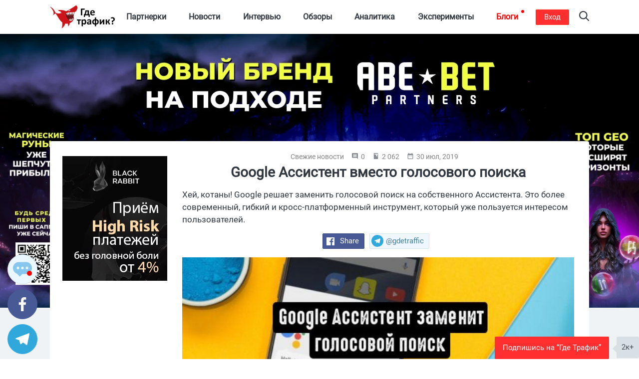

--- FILE ---
content_type: text/html; charset=UTF-8
request_url: https://gdetraffic.com/Novosti/Svezhie_novosti/google_assistent_ai
body_size: 27325
content:
<!DOCTYPE html>
<html lang="ru">
<head>
    <link rel="apple-touch-icon" sizes="180x180" href="/apple-touch-icon.png">
<link rel="icon" type="image/png" sizes="32x32" href="/favicon-32x32.png">
<link rel="icon" type="image/png" sizes="16x16" href="/favicon-16x16.png">
<link rel="manifest" href="/manifest.json">
<link rel="mask-icon" href="/shark.svg" color="#5bbad5">
<meta name="apple-mobile-web-app-title" content="Gde Traffic">
<meta name="application-name" content="Gde Traffic">
<meta name="msapplication-TileColor" content="#da532c">
<meta name="theme-color" content="#ffffff">
<link rel="canonical" href="https://gdetraffic.com/Novosti/Svezhie_novosti/google_assistent_ai">
<link rel="amphtml" href="https://gdetraffic.com/Novosti/Svezhie_novosti/google_assistent_ai/amp">
<meta http-equiv="Content-Type" content="text/html; charset=UTF-8" />
<title>Google Ассистент вместо голосового поиска | Читайте на Где Трафике.</title>
<meta name="keywords" content="голосовой поиск, google, ИИ-ассистент, искусственный интеллект" />
<meta name="description" content="Google решает заменить голосовой поиск на собственного Ассистента. | Об этом и других CPA новостях читайте на Где Трафике" />
<base href="https://gdetraffic.com/"/>
<meta name="viewport" content="width=device-width, initial-scale=1.0">
<meta property="og:type" content="article">
<meta property="og:url" content="https://gdetraffic.com/Novosti/Svezhie_novosti/google_assistent_ai">
<meta property="og:title" content="Google Ассистент вместо голосового поиска">
<meta property="og:description" content="Хей, котаны! Google решает заменить голосовой поиск на собственного Ассистента. Это более современный, гибкий и кросс-платформенный инструмент, который уже пользуется интересом пользователей.">
<meta property="og:image" content="https://gdetraffic.com/img/news_2752/Gdetrafficfont_13.jpg">
<meta property="twitter:card" content="summary_large_image">
<meta property="twitter:site" content="@GdeTraffic">
<meta property="twitter:creator" content="@GdeTraffic">
<meta property="twitter:image" content="https://gdetraffic.com/img/news_2752/Gdetrafficfont_13.jpg">
<meta property="twitter:title" content="Google Ассистент вместо голосового поиска">
<meta property="twitter:description" content="Хей, котаны! Google решает заменить голосовой поиск на собственного Ассистента. Это более современный, гибкий и кросс-платформенный инструмент, который уже пользуется интересом пользователей.">

<meta name="yandex-verification" content="1c9058c2d531183a" />

<meta name="p:domain_verify" content="1a5a94948bad6c8e95f626a99435f222"/>


<meta name="google" content="notranslate">

<link rel="preload" href="/css/fonts/roboto/Roboto-Regular.woff2?v=2.137" as="font" type="font/woff2" crossorigin> 

        <link type="text/css" rel="stylesheet" href="https://gdetraffic.com/css/style_1.3.16.min.css">
    

</head>
<body>
    <div class="container-fluid">
        
                
        <div class="wrapper not-overflowed">
                        <div class="search-overlay">
    <div class="w-search">
        <input type="text" class="search-input-js" placeholder="Найти статьи по арбитражу трафика" aria-label="Search"/>
    </div>
    <a class="close" href="#" title="Закрыть" aria-label="Close">
        <span aria-hidden="true">×</span>
    </a>
</div>

<svg width="0" height="0" style="position:absolute">
    <symbol preserveAspectRatio="xMidYMid" viewBox="0 0 14 26" id="arrov-right-thin">
        <path d="M.003 25.105l.897.888 13.109-12.997L.9 0 .003.888l12.229 12.114L.003 25.105z" class="acls-1"></path>
    </symbol>
    <symbol preserveAspectRatio="xMidYMid" viewBox="0 0 14 14.281" id="arrow">
        <path d="M13.997 7.147c-.009.255-.102.551-.258.737L8.65 13.955c-.345.348-1.007.492-1.393.089-.38-.397-.369-1.166.01-1.563l3.578-4.264L.95 8.212c-.527 0-.955-.48-.955-1.073 0-.591.427-1.071.955-1.071l9.894.006-3.582-4.268C6.937 1.44 6.876.644 7.252.243c.376-.4 1.061-.272 1.392.09l5.094 6.077c.174.208.259.452.259.737z" class="bcls-1"></path>
    </symbol>
    <symbol preserveAspectRatio="xMidYMid" viewBox="0 0 10 11" id="calendar-small">
        <path d="M3.333 4.95H2.222v1.1h1.111v-1.1zm2.223 0H4.444v1.1h1.112v-1.1zm2.222 0H6.667v1.1h1.111v-1.1zM8.889 1.1h-.556V0H7.222v1.1H2.778V0H1.667v1.1h-.556A1.1 1.1 0 0 0 .006 2.2L0 9.9c0 .605.494 1.1 1.111 1.1h7.778C9.5 11 10 10.505 10 9.9V2.2c0-.605-.5-1.1-1.111-1.1zm0 8.8H1.111V3.85h7.778V9.9z" class="ccls-1"></path>
    </symbol>
    <symbol preserveAspectRatio="xMidYMid" viewBox="0 0 13 10" id="comment">
        <path d="M9.594 5.001a.902.902 0 0 1-.89-.915c0-.504.399-.914.89-.914s.89.411.89.914a.903.903 0 0 1-.89.915zm-3.096 0a.902.902 0 0 1-.889-.915c0-.504.398-.914.889-.914.492 0 .89.411.89.914a.902.902 0 0 1-.89.915zm-3.095 0a.902.902 0 0 1-.89-.915c0-.504.399-.914.89-.914.492 0 .89.411.89.914a.902.902 0 0 1-.89.915zM8.988.003H4.009C1.793.003-.002 1.849-.002 4.125c0 1.819 1.147 3.359 2.737 3.907L4.642 10l1.705-1.751h2.641c2.216 0 4.011-1.846 4.011-4.124 0-2.275-1.796-4.122-4.011-4.122z" class="dcls-1"></path>
    </symbol>
    <symbol preserveAspectRatio="xMidYMid" viewBox="0 0 10 10" id="comment-ssmall">
        <path d="M9 0H1a1 1 0 0 0-1 1v6a1 1 0 0 0 1 1h7l2 2V1a1 1 0 0 0-1-1zM8 6H2V5h6v1zm0-1.5H2v-1h6v1zM8 3H2V2h6v1z" class="ecls-1"></path>
    </symbol>
    <symbol preserveAspectRatio="xMidYMid" viewBox="0 0 12.969 25" id="fb">
        <path d="M8.537 24.999V13.577h3.714l.572-4.431H8.537v-2.84c0-1.287.249-2.164 2.091-2.164h2.35V.163c-.406-.054-1.801-.164-3.424-.164-3.388 0-5.662 2.061-5.662 5.867v3.28H0v4.431h3.891v11.422h4.646z" class="fcls-1"></path>
    </symbol>
    <symbol preserveAspectRatio="xMidYMid" viewBox="0 0 16 16" id="fb-filled">
        <path d="M15.117 0H.883A.883.883 0 0 0 0 .883v14.234c0 .488.395.883.883.883h7.663V9.804H6.461V7.389h2.085v-1.78c0-2.067 1.262-3.193 3.106-3.193.883 0 1.642.066 1.863.095v2.16l-1.279.001c-1.002 0-1.196.476-1.196 1.176v1.541h2.391l-.312 2.415H11.04V16h4.077a.883.883 0 0 0 .883-.883V.883A.883.883 0 0 0 15.117 0z" class="gcls-1"></path>
    </symbol>
    <symbol preserveAspectRatio="xMidYMid" viewBox="0 0 16.91 16.87" id="gplus">
        <path d="M16.903 7.87h-2.255v2.249h-1.127V7.87h-2.255V6.744h2.255l-.013-2.239h1.155l-.015 2.239h2.255V7.87zM9.765 1.509l-.066.069h-.713c.6.596.944 1.492.944 2.514 0 1.033-.526 1.989-1.521 2.764-.816.635-.889.842-.889 1.273 0 .317.895.981 1.233 1.231l.107.08c1.551 1.16 1.975 1.924 1.975 3.555 0 .135-.01.269-.029.402-.124.85-.637 1.667-1.45 2.286-1.001.764-2.401 1.185-3.939 1.185-3.144 0-5.426-1.345-5.426-3.197 0-1.283.883-2.626 2.35-3.389a5.776 5.776 0 0 1 2.67-.628c.124 0 .244-.001.362-.003-.225-.269-.403-.594-.403-1.044 0-.227.044-.462.131-.702l-.12.001c-1.057 0-1.967-.34-2.64-.93-.787-.69-1.251-1.721-1.251-2.952 0-1 .481-1.943 1.251-2.664a5.152 5.152 0 0 1 3.49-1.363h5.38l-.361.377-1.085 1.135zM5.044 1.23c-.45 0-.85.183-1.155.53-.452.513-.644 1.317-.527 2.204.203 1.533 1.305 2.718 2.564 2.756l.059.001c.459 0 .846-.164 1.118-.474.393-.446.545-1.175.43-2.053C7.314 2.54 6.266 1.265 5.094 1.23h-.05zM2.272 13.127c0 1.394 1.377 2.485 3.134 2.485 2.209 0 3.375-.745 3.467-2.215.004-.064.006-.129.006-.195a2.04 2.04 0 0 0-.055-.466c-.162-.634-.76-1.037-1.588-1.596a36.067 36.067 0 0 1-.422-.286 4.026 4.026 0 0 0-1.166-.181h-.047c-1.386 0-2.639.701-3.12 1.631a1.774 1.774 0 0 0-.209.823z" class="hcls-1"></path>
    </symbol>
    <symbol viewBox="0 0 536 192" id="logo">
        <path class="ist0" d="M206.1 54.7s-14.8 21.5-8.6 51.3l-11.3 21.6-24.2 12.1s-13.3-19.4-14.7-20.1c-1.5-.6-20.9-25.7-21.9-27.8-1.1-2-3.8-24.9-3.3-25.8.5-.9 26.2-18.9 26.2-18.9l38.1-3.5 19.7 11.1z"></path>
        <path class="ist1" d="M182.4 47.1l-39.1 3-15.8 8.6 5.4 9.2 15.5 15.7-1.9-22.8L160 85.4l2.6-26.9 11.5 25 9.5-25.6 5.7 24.9 9.4-19.3 8.6-19zm3.9 56.9l1.4 15.3-6.6-10.3v16l-7.9-17.5-3.8 20.7-3.9-18.6-6.7 11.6-1.1 8.6 13.6 3.3 16.6-8.5 5.7-8.6v-4z"></path>
        <path class="ist2" d="M215.5.1c-32.7 23-59.4 38.4-81.2 48.6-.1 0-29-15.6-68.5-8.8l12.4 9.3c5.8-.8 13.8-1.8 14.4-1.8.7 0-4.8 4-8.3 6.4L96.6 63c-39.2 10.5-50.8-2.8-50.8-2.8C28 18.7-.2 10.9-.2 10.9 49 60.5 24.5 80.5 24.5 80.5c24.7-8.1 12.9-32.6 42.4 17.4 13.7 23.2 25.7 36.1 34.7 43.3 3.9 22.6-4.6 50.3-4.6 50.3 18.4-14.2 26.5-28.1 29.1-40.3 8.4.8 15.9.7 22.5-.2 1.5 10.6 2.7 23.8 2.7 23.8 9.4-11 12-21.1 12.6-27.7 31.7-12.2 35.6-44.5 35.6-44.5-15.9 28.6-28.6 25.6-28.6 25.6-21.5-2.1-58.8-58.8-25.1-67.4 32.3-8.2 64.5 6.6 76.4-22.7 13.1-32.3-6.7-38-6.7-38z"></path>
        <path class="ist1" d="M170.1 36.2l-21.6 10.2s17.1 7 21.6-10.2z"></path>
        <path d="M264.5 82.4c.7-.1 1.3-.2 1.7-.3.4-.1.7-.3.9-.5.2-.2.3-.5.3-.8V36h18.4c.3 0 .5-.1.8-.2.2-.2.4-.4.5-.8.1-.4.2-.8.3-1.4.1-.6.1-1.3.1-2.2 0-1.7-.1-2.9-.4-3.6-.3-.7-.7-1.1-1.3-1.1h-26.4c-1 0-1.8.3-2.4.9-.6.6-.9 1.5-.9 2.7v50.6c0 .3.1.5.3.8.2.2.5.4.9.5.4.1 1 .2 1.7.3.7.1 1.6.1 2.7.1 1.2-.1 2.1-.1 2.8-.2zm19.9-9h-2.1c-.8 0-1.4.2-1.7.5-.3.3-.4.9-.4 1.7v19.2c0 .3.1.5.2.7.1.2.4.3.8.5.4.1.9.2 1.5.3.6.1 1.4.1 2.3.1.9 0 1.6 0 2.2-.1.6-.1 1.1-.2 1.4-.3.4-.1.6-.3.8-.5.1-.2.2-.4.2-.7V82.3h30.1v12.5c0 .3.1.5.2.7.2.2.4.3.8.5.4.1.8.2 1.4.3.6.1 1.3.1 2.2.1.9 0 1.7 0 2.3-.1.6-.1 1.1-.2 1.5-.3.4-.1.6-.3.8-.5.1-.2.2-.4.2-.7V75.6c0-.9-.2-1.4-.5-1.7-.3-.3-.9-.5-1.7-.5h-4.4V44.5c0-1.1-.2-2-.7-2.6-.5-.6-1.2-.9-2.3-.9h-23.7c-.5 0-1 .1-1.3.2-.4.1-.7.4-.9.6-.2.3-.4.6-.5 1.1-.1.4-.2.9-.3 1.4-.5 4.4-1.1 8.1-1.7 11.3-.6 3.1-1.2 5.8-1.9 8.1-.7 2.2-1.5 4.1-2.3 5.7-.8 1.5-1.6 2.8-2.5 4zm12.7-3.2c.7-1.2 1.4-2.7 2-4.6.6-1.9 1.2-4.1 1.8-6.7.6-2.6 1.1-5.7 1.6-9.3h9.2v23.8H295c.7-.9 1.4-2 2.1-3.2zm61.5 12.7c1.7-.2 3.1-.5 4.4-.9s2.3-.7 3.2-1c.8-.3 1.3-.6 1.5-.8.2-.2.3-.4.5-.6.1-.2.2-.5.3-.8.1-.3.1-.7.1-1.1v-1.6c0-.7 0-1.3-.1-1.8s-.1-.8-.2-1.1c-.1-.3-.3-.4-.4-.5-.2-.1-.4-.2-.6-.2-.4 0-1 .1-1.7.4-.7.3-1.6.6-2.6.9-1 .3-2.3.6-3.7.9-1.4.3-3.1.4-5 .4s-3.5-.2-4.8-.7c-1.3-.5-2.4-1.2-3.3-2.1-.8-.9-1.5-2.1-1.8-3.4s-.6-2.8-.6-4.4h23.3c1 0 1.8-.3 2.4-.9.6-.6.9-1.6.9-2.9V59c0-2.7-.3-5.2-1-7.5s-1.8-4.3-3.2-6-3.3-3-5.6-3.9-5-1.4-8.2-1.4c-3 0-5.8.5-8.2 1.5-2.4 1-4.5 2.5-6.2 4.4-1.7 1.9-3 4.2-3.9 7-.9 2.7-1.3 5.8-1.3 9.2 0 3.6.4 6.7 1.3 9.4.8 2.7 2.1 4.9 3.8 6.6 1.7 1.7 3.9 3.1 6.4 3.9 2.6.9 5.5 1.3 9 1.3 1.8-.2 3.6-.4 5.3-.6zm-14.2-29.3c.4-1.2.9-2.2 1.5-3.1.7-.9 1.5-1.6 2.5-2.1s2.2-.8 3.6-.8c2.7 0 4.7.9 6 2.6 1.3 1.7 1.9 4.1 1.8 7.2h-16.2c.2-1.3.4-2.6.8-3.8zm-89.3 63.9c-.1-.4-.3-.6-.5-.8-.2-.2-.5-.2-.7-.2h-30.1c-.3 0-.5.1-.7.2-.2.2-.4.4-.5.8-.1.4-.3.9-.3 1.4-.1.6-.1 1.3-.1 2.2 0 .9 0 1.7.1 2.4s.2 1.2.3 1.5c.1.4.3.6.5.8.2.2.5.2.8.2h9.7v30.2c0 .3.1.5.2.8.2.2.4.4.9.5.4.1 1 .2 1.7.3.7.1 1.5.1 2.6.1s1.9 0 2.6-.1c.7-.1 1.3-.2 1.7-.3.4-.1.7-.3.9-.5s.3-.5.3-.8V126h9.7c.3 0 .5-.1.7-.2.2-.1.4-.4.5-.8.1-.4.3-.9.3-1.5.1-.6.1-1.4.1-2.4 0-.9 0-1.6-.1-2.3-.4-.4-.5-.9-.6-1.3zm41.3 4.2c-1.2-1.9-2.9-3.4-4.8-4.5-2-1.1-4.4-1.7-7.2-1.7-1.3 0-2.6.1-3.8.4-1.2.3-2.3.7-3.5 1.3-1.1.6-2.2 1.3-3.3 2.2-1.1.9-2.2 1.9-3.3 3v-4.5c0-.3-.1-.5-.2-.8s-.4-.4-.8-.5c-.4-.1-.8-.2-1.4-.3-.6-.1-1.3-.1-2.2-.1-.9 0-1.6 0-2.2.1-.6.1-1.1.2-1.4.3-.4.1-.6.3-.8.5s-.2.5-.2.8v53.5c0 .3.1.5.3.8.2.2.5.4.9.6.4.2 1 .3 1.7.4s1.6.1 2.6.1 1.9 0 2.6-.1 1.2-.2 1.7-.4c.4-.2.7-.4.9-.6.2-.2.3-.5.3-.8v-18c.9.9 1.8 1.7 2.7 2.3.9.7 1.7 1.2 2.6 1.7s1.8.8 2.7 1 2 .3 3.1.3c2.7 0 5.1-.5 7.2-1.5s3.8-2.5 5.2-4.4c1.4-1.9 2.5-4.2 3.2-7 .7-2.7 1.1-5.8 1.1-9.2 0-2.9-.3-5.6-.9-8.2-.7-2.6-1.6-4.8-2.8-6.7zm-8.2 20c-.3 1.5-.8 2.8-1.4 3.9s-1.4 2.1-2.4 2.8c-1 .7-2.2 1.1-3.6 1.1-1.5 0-2.9-.5-4.3-1.6-1.4-1-2.8-2.5-4.3-4.4v-12.6c.9-1.1 1.7-2.1 2.4-2.9s1.5-1.4 2.3-1.9c.7-.5 1.4-.8 2.1-1.1s1.4-.3 2.1-.3c1.4 0 2.6.4 3.6 1.1 1 .7 1.7 1.6 2.3 2.8.6 1.2 1 2.5 1.2 4s.4 3.1.4 4.7c.1 1.5-.1 2.9-.4 4.4zm49.1-22.6c-1.4-1.2-3.1-2.1-5.3-2.7-2.1-.6-4.7-.9-7.7-.9-1.7 0-3.3.1-4.9.4-1.6.3-3.1.6-4.4 1.1s-2.5.9-3.5 1.4c-1 .5-1.7 1-2.1 1.4-.4.4-.7.9-.8 1.4s-.2 1.2-.2 2.1c0 .7 0 1.3.1 1.8s.2 1 .4 1.4c.2.4.4.7.6.9.2.2.5.3.8.3.5 0 1.1-.2 1.8-.6.7-.4 1.6-.8 2.7-1.3s2.3-.9 3.8-1.3c1.4-.4 3-.6 4.8-.6 1.4 0 2.5.1 3.5.4.9.3 1.7.7 2.2 1.3s1 1.4 1.2 2.3.4 2 .4 3.2v2.3H327c-3.4 0-6.4.3-9 .8s-4.7 1.3-6.5 2.4-3 2.4-3.9 4.1c-.9 1.6-1.3 3.6-1.3 5.8 0 2.1.3 3.9 1 5.4s1.7 2.8 2.9 3.9c1.2 1 2.7 1.8 4.4 2.4s3.6.8 5.6.8c2.5 0 4.7-.5 6.7-1.4s3.8-2.3 5.4-4v3.1c0 .4.1.7.4.9.2.2.7.4 1.2.5.6.1 1.5.2 2.8.2 1.2 0 2.1-.1 2.7-.2.6-.1 1.1-.3 1.4-.5.3-.2.4-.5.4-.9v-25.8c0-2.6-.3-4.9-.9-6.8-.6-2.2-1.6-3.8-3-5zm-6.7 27.4c-1.3 1.5-2.6 2.6-3.9 3.4s-2.7 1.2-4.2 1.2c-1.8 0-3.2-.5-4.2-1.4-1-.9-1.5-2.2-1.5-3.8 0-.9.2-1.8.5-2.5s.9-1.4 1.7-1.9 1.8-.9 3-1.2 2.7-.4 4.5-.4h4.1v6.6zm67.1-25c-1.8-1.8-4-3.2-6.7-4.3s-5.8-1.6-9.3-1.8v-13.8c0-.3-.1-.5-.3-.8-.2-.2-.5-.4-.9-.6-.4-.2-1-.3-1.7-.4s-1.6-.1-2.6-.1c-1.1 0-1.9 0-2.6.1s-1.2.2-1.7.4c-.4.2-.7.4-.9.6-.2.2-.3.5-.3.8v13.8c-3.4.2-6.4.9-9.1 2-2.7 1.1-4.9 2.7-6.7 4.6-1.8 1.9-3.2 4.2-4.2 6.8-1 2.6-1.4 5.5-1.4 8.6 0 3.2.5 6.1 1.4 8.7s2.3 4.8 4.1 6.6 4 3.2 6.7 4.2 5.8 1.6 9.3 1.7v12.8c0 .3.1.5.3.8.2.2.5.4.9.6.4.2 1 .3 1.7.4s1.6.1 2.6.1 1.9 0 2.6-.1 1.3-.2 1.7-.4c.4-.2.7-.4.9-.6.2-.2.3-.5.3-.8v-12.8c3.4-.2 6.5-.9 9.1-2s4.9-2.6 6.8-4.6c1.8-1.9 3.2-4.2 4.2-6.7.9-2.6 1.4-5.5 1.4-8.6 0-3.2-.5-6.1-1.4-8.7s-2.4-4.7-4.2-6.5zm-26.8 28.6c-1.9-.2-3.5-.6-4.8-1.3s-2.4-1.6-3.2-2.7c-.8-1.1-1.4-2.4-1.8-4-.4-1.5-.6-3.2-.6-5.1 0-4.1.9-7.2 2.7-9.3s4.4-3.3 7.7-3.5v25.9zm18.5-3.6c-1.8 2.1-4.4 3.3-7.7 3.6v-26c3.7.4 6.4 1.7 8 4 1.6 2.2 2.4 5.3 2.4 9.2.1 4-.9 7.1-2.7 9.2zm59.2-29.9c-.4-.1-.9-.2-1.6-.3-.7-.1-1.5-.1-2.5-.1-.9 0-1.6 0-2.2.1-.6.1-1 .2-1.4.3s-.7.3-1 .5-.5.5-.7.8l-13.1 17.6c-.8 1.1-1.6 2.2-2.3 3.3-.7 1.1-1.4 2.3-2.1 3.4.1-1.2.3-2.4.3-3.7.1-1.3.1-2.5.1-3.7v-17c0-.5-.4-1-1.2-1.2-.8-.3-2.3-.4-4.3-.4-1 0-1.9 0-2.6.1-.7.1-1.2.2-1.6.3-.4.1-.7.3-.9.5s-.2.5-.2.7v38.5c0 .3.1.5.2.8s.4.4.8.5.9.2 1.5.3c.6.1 1.5.1 2.5.1.9 0 1.6 0 2.1-.1s1-.1 1.4-.3.7-.3.9-.5.5-.5.7-.8l12.9-17.6c.8-1.1 1.6-2.3 2.4-3.5s1.5-2.3 2.2-3.5c-.1 1.2-.3 2.5-.3 3.8s-.1 2.5-.1 3.7v17.1c0 .3.1.5.3.7.2.2.5.4.9.5s1 .2 1.7.3c.7.1 1.6.1 2.6.1s1.9 0 2.6-.1c.7-.1 1.2-.2 1.6-.3s.7-.3.8-.5c.2-.2.2-.4.2-.7v-38.5c0-.3-.1-.5-.2-.8.2-.1 0-.3-.4-.4zm47.7 39.2c-.1-.2-.1-.5-.2-.7-.1-.3-.2-.6-.4-1l-3.7-8.6c-.6-1.4-1.3-2.7-1.9-3.7-.6-1-1.3-1.9-2-2.6s-1.4-1.2-2.2-1.7-1.6-.8-2.5-1.2v-.1c.7-.2 1.3-.5 2.1-.9.7-.4 1.4-.9 2.1-1.6.7-.7 1.4-1.5 2.1-2.5.7-1 1.3-2.3 1.9-3.7l3.1-7.3c.3-.7.5-1.2.6-1.6.1-.4.2-.7.2-1 0-.2-.1-.4-.2-.6-.1-.2-.4-.3-.8-.4-.4-.1-.9-.2-1.6-.3-.7-.1-1.5-.1-2.6-.1-1.2 0-2.2 0-2.9.1-.7.1-1.3.2-1.7.3s-.7.3-.9.5-.3.5-.4.8l-3.2 8.2c-.5 1.2-.9 2.3-1.4 3.1-.5.8-1 1.5-1.6 2-.6.5-1.2.9-2 1.1s-1.5.3-2.4.3h-2.2v-14.9c0-.2-.1-.4-.3-.6-.2-.2-.5-.3-.9-.5s-1-.2-1.7-.3c-.7-.1-1.5-.1-2.5-.1s-1.8 0-2.5.1-1.2.2-1.7.3-.7.3-.9.5c-.2.2-.3.4-.3.6v38.8c0 .2.1.4.3.6.2.2.5.4.9.5.4.1 1 .2 1.7.3.7.1 1.5.1 2.5.1s1.8 0 2.5-.1 1.2-.2 1.7-.3c.4-.1.7-.3.9-.5.2-.2.3-.4.3-.6v-15.6h2.2c1 0 1.9.1 2.7.3s1.5.6 2.1 1.1c.6.5 1.2 1.2 1.7 2s1 1.9 1.4 3.1l3.6 9.2c.1.3.3.5.5.7.2.2.5.4 1 .5s1.1.2 1.8.2c.8.1 1.8.1 3 .1 1.1 0 1.9 0 2.6-.1.7-.1 1.3-.1 1.7-.2s.7-.2.8-.4c.2-.2.2-.4.2-.6v-.4c-.5-.2-.5-.4-.6-.6zm25.5-8.7c-.5-.5-1.1-.9-1.9-1.1s-1.8-.3-2.9-.3c-1.2 0-2.2.1-3 .3s-1.4.6-1.9 1.1c-.5.5-.8 1.2-1 2s-.3 1.8-.3 3 .1 2.2.3 3c.2.8.5 1.4 1 1.9s1.1.8 1.9 1.1 1.8.3 3 .3c1.1 0 2.1-.1 2.9-.3s1.4-.6 1.9-1.1c.5-.5.8-1.1 1-1.9.2-.8.3-1.8.3-3s-.1-2.2-.3-3-.6-1.5-1-2zm12.9-38.3c-.7-2-1.8-3.8-3.4-5.4-1.5-1.6-3.5-2.8-5.9-3.8-2.4-.9-5.3-1.4-8.7-1.4-1.5 0-2.9.1-4.3.3-1.4.2-2.6.5-3.7.8-1.1.3-2.1.7-2.9 1.1s-1.3.7-1.6 1c-.3.3-.5.7-.6 1.1-.1.5-.1 1.2-.1 2.2 0 1 0 1.8.1 2.4.1.6.2 1.1.3 1.5s.3.6.4.7.4.2.6.2c.3 0 .7-.1 1.2-.4.5-.3 1.2-.6 2-.9s1.8-.7 2.9-.9c1.1-.3 2.4-.4 3.9-.4 1.6 0 3 .2 4.2.7 1.2.4 2.2 1.1 3 1.9.8.8 1.4 1.8 1.8 3 .4 1.1.6 2.4.6 3.8 0 1.2-.2 2.4-.5 3.5s-.9 2-1.6 2.8c-.7.8-1.6 1.4-2.7 1.9s-2.4.7-3.9.7h-.8c-.6 0-1.2.1-1.6.2s-.8.4-1.1.7-.5.8-.6 1.4c-.1.6-.2 1.3-.1 2.2l.4 10.1c0 .3.1.6.3.8.2.2.4.4.8.5.4.1.9.2 1.5.2s1.4.1 2.4.1c1.5 0 2.6-.1 3.4-.4s1.2-.6 1.2-1.2l.3-8.4c2.1-.2 3.9-.8 5.7-1.6 1.7-.8 3.2-1.9 4.4-3.3s2.2-3 2.8-4.9 1-4 1-6.4c0-2.2-.4-4.3-1.1-6.4z"></path>
    </symbol>
    <symbol preserveAspectRatio="xMidYMid" viewBox="0 0 14 10" id="reply">
        <path d="M13.73 4.439L8.134.096a.416.416 0 0 0-.598.073.455.455 0 0 0-.092.28v2.289C1.345 2.738.189 7.117.001 9.461a.447.447 0 0 0 .414.475.427.427 0 0 0 .349-.149c2.707-3.273 6.68-2.518 6.68-2.518v2.288a.434.434 0 0 0 .425.442.406.406 0 0 0 .258-.089l5.603-4.342a.721.721 0 0 0 0-1.129z" class="jcls-1"></path>
    </symbol>
    <symbol viewBox="0 0 24 24" id="rss">
        <title>RSS icon</title>
        <path d="M19.199 24C19.199 13.467 10.533 4.8 0 4.8V0c13.165 0 24 10.835 24 24h-4.801zM3.291 17.415a3.3 3.3 0 0 1 3.293 3.295A3.303 3.303 0 0 1 3.283 24C1.47 24 0 22.526 0 20.71s1.475-3.294 3.291-3.295zM15.909 24h-4.665c0-6.169-5.075-11.245-11.244-11.245V8.09c8.727 0 15.909 7.184 15.909 15.91z"></path>
    </symbol>
    <symbol preserveAspectRatio="xMidYMid" viewBox="0 0 20 20" id="search">
        <path d="M19.689 18.218l-4.83-4.831c2.525-3.254 2.297-7.968-.69-10.955A8.25 8.25 0 0 0 8.298 0a8.248 8.248 0 0 0-5.869 2.432A8.245 8.245 0 0 0-.003 8.303c0 2.218.864 4.302 2.432 5.87a8.243 8.243 0 0 0 5.869 2.432 8.24 8.24 0 0 0 5.086-1.741l4.829 4.83a1.041 1.041 0 0 0 1.476 0 1.045 1.045 0 0 0 0-1.476zM3.904 12.697a6.173 6.173 0 0 1-1.821-4.394 6.18 6.18 0 0 1 1.821-4.396 6.174 6.174 0 0 1 4.394-1.82c1.66 0 3.221.646 4.395 1.82a6.223 6.223 0 0 1 0 8.79 6.176 6.176 0 0 1-4.395 1.821 6.175 6.175 0 0 1-4.394-1.821z" class="lcls-1"></path>
    </symbol>
    <symbol viewBox="0 0 227 192" id="shark">
        <path class="mst0" d="M206.1 54.7s-14.8 21.5-8.6 51.3l-11.3 21.6-24.2 12.1s-13.3-19.4-14.7-20.1c-1.5-.6-20.9-25.7-21.9-27.8-1.1-2-3.8-24.9-3.3-25.8.5-.9 26.2-18.9 26.2-18.9l38.1-3.5 19.7 11.1z"></path>
        <path class="mst1" d="M182.4 47.1l-39.1 3-15.8 8.6 5.4 9.2 15.5 15.7-1.9-22.8L160 85.4l2.6-26.9 11.5 25 9.5-25.6 5.7 24.9 9.4-19.3 8.6-19zm3.9 56.9l1.4 15.3-6.6-10.3v16l-7.9-17.5-3.8 20.7-3.9-18.6-6.7 11.6-1.1 8.6 13.6 3.3 16.6-8.5 5.7-8.6v-4z"></path>
        <path class="mst2" d="M215.5.1c-32.7 23-59.4 38.4-81.2 48.6-.1 0-29-15.6-68.5-8.8l12.4 9.3c5.8-.8 13.8-1.8 14.4-1.8.7 0-4.8 4-8.3 6.4L96.6 63c-39.2 10.5-50.8-2.8-50.8-2.8C28 18.7-.2 10.9-.2 10.9 49 60.5 24.5 80.5 24.5 80.5c24.7-8.1 12.9-32.6 42.4 17.4 13.7 23.2 25.7 36.1 34.7 43.3 3.9 22.6-4.6 50.3-4.6 50.3 18.4-14.2 26.5-28.1 29.1-40.3 8.4.8 15.9.7 22.5-.2 1.5 10.6 2.7 23.8 2.7 23.8 9.4-11 12-21.1 12.6-27.7 31.7-12.2 35.6-44.5 35.6-44.5-15.9 28.6-28.6 25.6-28.6 25.6-21.5-2.1-58.8-58.8-25.1-67.4 32.3-8.2 64.5 6.6 76.4-22.7 13.1-32.3-6.7-38-6.7-38z"></path>
        <path class="mst1" d="M170.1 36.2l-21.6 10.2s17.1 7 21.6-10.2z"></path>
    </symbol>
    <symbol preserveAspectRatio="xMidYMid" viewBox="0 0 14.97 24" id="slider-next">
        <path d="M.003 21.17L9.266 12 .003 2.83 2.862 0l12.121 12L2.862 24 .003 21.17z" class="ncls-1"></path>
    </symbol>
    <symbol preserveAspectRatio="xMidYMid" viewBox="0 0 24 20" id="subscribe">
        <path d="M.02 19.995l23.995-9.999L.02-.002.008 7.774l17.148 2.222L.008 12.218l.012 7.777z" class="ocls-1"></path>
    </symbol>
    <symbol viewBox="0 0 24 24" id="tgr">
        <path d="M9.028 20.837c-.714 0-.593-.271-.839-.949l-2.103-6.92L22.263 3.37"></path>
        <path d="M9.028 20.837c.552 0 .795-.252 1.105-.553l2.941-2.857-3.671-2.214"></path>
        <path d="M9.403 15.213l8.89 6.568c1.015.56 1.748.271 2-.942l3.62-17.053c.372-1.487-.564-2.159-1.534-1.72L1.125 10.263c-1.45.582-1.443 1.392-.264 1.753l5.455 1.7L18.94 5.753c.595-.36 1.143-.167.694.232"></path>
    </symbol>
    <symbol preserveAspectRatio="xMidYMid" viewBox="0 0 16 13" id="twitter">
        <path d="M14.359 3.175s.496 5.294-3.91 8.159c-5.505 3.579-10.458.273-10.458.273s3.123.12 4.729-1.27c-2.606-.575-3-2.357-3-2.357h1.455C.477 6.801.537 4.626.537 4.626s1.152.423 1.455.452C-.493 2.48.992.636.992.636s2.716 3.191 6.82 3.445C7.624.376 10.086.065 11.086.001c1.236-.078 2.364.998 2.364.998s.758-.091 1.273-.363c.515-.272.909-.453.909-.453s-.818 1.572-1.455 1.904c1.231-.29 1.819-.544 1.819-.544s-1.061 1.45-1.637 1.632z" class="qcls-1"></path>
    </symbol>
    <symbol preserveAspectRatio="xMidYMid" viewBox="0 0 7 10" id="views-small">
        <path d="M1.591 1.25h4.963c.192 0 .446-.062.446-.375v-.5C7 .188 6.746 0 6.554 0H.636C.127 0 0 .375 0 .625v8.75c0 .438.318.625.7.625h5.727C6.873 10 7 9.75 7 9.375V2.75c0-.188-.064-.25-.254-.25h-.764c-.128 0-.255.062-.255.25V5.5c0 .063-.063.187-.19.063-.064-.063-.637-.438-.637-.438-.128-.062-.128-.062-.254 0 0 0-.51.375-.574.438-.126.062-.254 0-.254-.063V2.688c0-.126-.063-.188-.191-.188H1.591c-.254 0-.318-.125-.318-.312v-.626c0-.187 0-.312.318-.312z" class="rcls-1"></path>
    </symbol>
    <symbol preserveAspectRatio="xMidYMid" viewBox="0 0 18 10.094" id="vk">
        <path d="M8.818 9.958h1.016s.306-.035.463-.209c.145-.16.14-.46.14-.46s-.02-1.406.613-1.613c.624-.204 1.425 1.358 2.274 1.959.642.455 1.13.356 1.13.356l2.27-.033s1.188-.076.625-1.038c-.047-.079-.328-.713-1.688-2.014-1.424-1.363-1.233-1.142.481-3.499 1.045-1.435 1.462-2.311 1.332-2.686-.125-.358-.893-.263-.893-.263l-2.556.016s-.189-.027-.33.06c-.137.085-.226.283-.226.283s-.404 1.11-.944 2.055c-1.138 1.993-1.593 2.098-1.779 1.974-.433-.288-.325-1.158-.325-1.776 0-1.932.284-2.737-.553-2.945C9.59.055 9.386.01 8.675.002c-.912-.01-1.684.003-2.121.224-.291.147-.516.474-.379.493.169.023.552.106.754.39.263.368.253 1.193.253 1.193s.151 2.274-.351 2.556c-.345.194-.817-.201-1.832-2.01-.52-.926-.912-1.949-.912-1.949S4.011.707 3.876.605C3.712.481 3.483.441 3.483.441L1.054.458S.689.468.555.632c-.119.146-.009.446-.009.446s1.901 4.587 4.055 6.899c1.974 2.12 4.217 1.981 4.217 1.981" class="scls-1"></path>
    </symbol>
    <symbol preserveAspectRatio="xMidYMid" viewBox="0 0 512 512" id="instagram">
        <path d="m75 512h362c41.355469 0 75-33.644531 75-75v-362c0-41.355469-33.644531-75-75-75h-362c-41.355469 0-75 33.644531-75 75v362c0 41.355469 33.644531 75 75 75zm-45-437c0-24.8125 20.1875-45 45-45h362c24.8125 0 45 20.1875 45 45v362c0 24.8125-20.1875 45-45 45h-362c-24.8125 0-45-20.1875-45-45zm0 0"/><path d="m256 391c74.4375 0 135-60.5625 135-135s-60.5625-135-135-135-135 60.5625-135 135 60.5625 135 135 135zm0-240c57.898438 0 105 47.101562 105 105s-47.101562 105-105 105-105-47.101562-105-105 47.101562-105 105-105zm0 0"/><path d="m406 151c24.8125 0 45-20.1875 45-45s-20.1875-45-45-45-45 20.1875-45 45 20.1875 45 45 45zm0-60c8.269531 0 15 6.730469 15 15s-6.730469 15-15 15-15-6.730469-15-15 6.730469-15 15-15zm0 0"></path>
    </symbol>

    <symbol preserveAspectRatio="xMidYMid" viewBox="0 0 24 24" id="globe">
            <path d="M11.99 2C6.47 2 2 6.48 2 12s4.47 10 9.99 10C17.52 22 22 17.52 22 12S17.52 2 11.99 2zm6.93 6h-2.95a15.65 15.65 0 0 0-1.38-3.56A8.03 8.03 0 0 1 18.92 8zM12 4.04c.83 1.2 1.48 2.53 1.91 3.96h-3.82c.43-1.43 1.08-2.76 1.91-3.96zM4.26 14C4.1 13.36 4 12.69 4 12s.1-1.36.26-2h3.38c-.08.66-.14 1.32-.14 2c0 .68.06 1.34.14 2H4.26zm.82 2h2.95c.32 1.25.78 2.45 1.38 3.56A7.987 7.987 0 0 1 5.08 16zm2.95-8H5.08a7.987 7.987 0 0 1 4.33-3.56A15.65 15.65 0 0 0 8.03 8zM12 19.96c-.83-1.2-1.48-2.53-1.91-3.96h3.82c-.43 1.43-1.08 2.76-1.91 3.96zM14.34 14H9.66c-.09-.66-.16-1.32-.16-2c0-.68.07-1.35.16-2h4.68c.09.65.16 1.32.16 2c0 .68-.07 1.34-.16 2zm.25 5.56c.6-1.11 1.06-2.31 1.38-3.56h2.95a8.03 8.03 0 0 1-4.33 3.56zM16.36 14c.08-.66.14-1.32.14-2c0-.68-.06-1.34-.14-2h3.38c.16.64.26 1.31.26 2s-.1 1.36-.26 2h-3.38z"></path>
    </symbol>

    <symbol preserveAspectRatio="xMidYMid" viewBox="0 0 24 24" id="chart">
            <path d="M21 19V5a2 2 0 0 0-2-2H5a2 2 0 0 0-2 2v14a2 2 0 0 0 2 2h14a2 2 0 0 0 2-2zM9 18H7v-6h2v6zm4 0h-2V7h2v11zm4 0h-2v-8h2v8z"></path>
    </symbol>
    <symbol preserveAspectRatio="xMidYMid" viewBox="0 0 24 24" id="business">
            <path d="M12 7V3H2v18h20V7H12zM6 19H4v-2h2v2zm0-4H4v-2h2v2zm0-4H4V9h2v2zm0-4H4V5h2v2zm4 12H8v-2h2v2zm0-4H8v-2h2v2zm0-4H8V9h2v2zm0-4H8V5h2v2zm10 12h-8v-2h2v-2h-2v-2h2v-2h-2V9h8v10zm-2-8h-2v2h2v-2zm0 4h-2v2h2v-2z"></path>
    </symbol>

    <symbol preserveAspectRatio="xMidYMid" viewBox="0 0 24 24" id="library">
            <path d="M3 6c-.55 0-1 .45-1 1v13c0 1.1.9 2 2 2h13c.55 0 1-.45 1-1s-.45-1-1-1H5c-.55 0-1-.45-1-1V7c0-.55-.45-1-1-1zm17-4H8c-1.1 0-2 .9-2 2v12c0 1.1.9 2 2 2h12c1.1 0 2-.9 2-2V4c0-1.1-.9-2-2-2zm-2 9h-8c-.55 0-1-.45-1-1s.45-1 1-1h8c.55 0 1 .45 1 1s-.45 1-1 1zm-4 4h-4c-.55 0-1-.45-1-1s.45-1 1-1h4c.55 0 1 .45 1 1s-.45 1-1 1zm4-8h-8c-.55 0-1-.45-1-1s.45-1 1-1h8c.55 0 1 .45 1 1s-.45 1-1 1z"></path>
    </symbol>
    <symbol preserveAspectRatio="xMidYMid" viewBox="0 0 24 24" id="home">
            <path d="M10 20v-6h4v6h5v-8h3L12 3L2 12h3v8z"></path>
    </symbol>
    <symbol preserveAspectRatio="xMidYMid" viewBox="0 0 512 512" id="mic">
            <path fill="none" stroke-linecap="square" stroke-miterlimit="10" stroke-width="32" d="M192 448h128"></path>
            <path d="M384 208v32c0 70.4-57.6 128-128 128h0c-70.4 0-128-57.6-128-128v-32" fill="none" stroke-linecap="square" stroke-miterlimit="10" stroke-width="32"></path>
            <path fill="none" stroke-linecap="square" stroke-miterlimit="10" stroke-width="32" d="M256 368v80"></path>
            <path d="M256 320a78.83 78.83 0 0 1-56.55-24.1A80.89 80.89 0 0 1 176 239V128a79.69 79.69 0 0 1 80-80c44.86 0 80 35.14 80 80v111c0 44.66-35.89 81-80 81z"></path>
    </symbol>
    <symbol preserveAspectRatio="xMidYMid" viewBox="0 0 24 24" id="sport">
            <path d="M21.58 16.09l-1.09-7.66A3.996 3.996 0 0 0 16.53 5H7.47C5.48 5 3.79 6.46 3.51 8.43l-1.09 7.66a2.545 2.545 0 0 0 4.32 2.16L9 16h6l2.25 2.25c.48.48 1.13.75 1.8.75c1.56 0 2.75-1.37 2.53-2.91zM11 11H9v2H8v-2H6v-1h2V8h1v2h2v1zm4-1c-.55 0-1-.45-1-1s.45-1 1-1s1 .45 1 1s-.45 1-1 1zm2 3c-.55 0-1-.45-1-1s.45-1 1-1s1 .45 1 1s-.45 1-1 1z"></path>
    </symbol>

     <symbol preserveAspectRatio="xMidYMid" id="plus" viewBox="0 0 14 14" >
         <path d="M13 8H8v5a1 1 0 0 1-2 0V8H1a1 1 0 0 1 0-2h5V1a1 1 0 0 1 2 0v5h5a1 1 0 0 1 0 2z"></path>
     </symbol>
     <symbol preserveAspectRatio="xMidYMid" id="close" viewBox="0 0 12 12">
         <path d="M7.414 6l3.536 3.535a1 1 0 0 1-1.414 1.415L6 7.414 2.464 10.95A1 1 0 0 1 1.05 9.535L4.586 6 1.05 2.465A1 1 0 0 1 2.464 1.05L6 4.586 9.536 1.05a1 1 0 0 1 1.414 1.415L7.414 6z"></path>
     </symbol>
     <symbol preserveAspectRatio="xMidYMid" id="active-company" viewBox="0 0 14 14">
        <path d="M14 7.001c0-.726-.658-1.162-1.183-1.488a4.001 4.001 0 0 1-.469-.32 3.75 3.75 0 0 1 .203-.573c.231-.58.525-1.299.112-1.887-.413-.588-1.169-.529-1.778-.471a4.024 4.024 0 0 1-.581 0c-.049-.131-.112-.4-.154-.574-.133-.616-.308-1.386-.987-1.611-.679-.225-1.225.283-1.68.689-.15.156-.312.299-.483.429a4.2 4.2 0 0 1-.483-.392C6.062.397 5.495-.111 4.837.114c-.658.224-.854.979-.987 1.596-.042.174-.105.443-.154.573a3.756 3.756 0 0 1-.581 0c-.609-.057-1.358-.123-1.778.472-.42.595-.119 1.306.112 1.887.083.185.151.377.203.573a4.12 4.12 0 0 1-.469.319C.658 5.839 0 6.275 0 7.001c0 .725.658 1.16 1.183 1.487.163.095.32.202.469.32a3.75 3.75 0 0 1-.203.573c-.231.58-.525 1.299-.112 1.886.413.589 1.169.531 1.778.472.193-.014.387-.014.581 0 .049.131.112.399.154.573.133.617.308 1.387.987 1.612.679.225 1.225-.283 1.68-.726A4.2 4.2 0 0 1 7 12.806c.17.118.332.249.483.392.356.396.833.653 1.351.726.112-.003.223-.022.329-.059.7-.224.854-.994.987-1.61.042-.175.105-.443.154-.574.193-.014.388-.014.581 0 .609.058 1.358.124 1.778-.471.42-.596.119-1.307-.112-1.887a3.75 3.75 0 0 1-.203-.573c.149-.118.306-.225.469-.32C13.342 8.161 14 7.726 14 7.001zM9.646 5.636l-2.8 3.629a.698.698 0 0 1-.504.276H6.3a.688.688 0 0 1-.497-.211l-1.4-1.451a.75.75 0 0 1 0-1.031.686.686 0 0 1 .994 0l.847.878 2.31-2.99a.684.684 0 0 1 .99-.029.744.744 0 0 1 .102.929z"></path>
     </symbol>
     <symbol preserveAspectRatio="xMidYMid" id="blog-news" viewBox="0 0 20 18">
         <path d="M10 1.286C10 .575 10.559 0 11.25 0h7.5C19.441 0 20 .575 20 1.286c0 .71-.559 1.285-1.25 1.285h-7.5c-.691 0-1.25-.575-1.25-1.285zm8.75 3.857h-7.5c-.691 0-1.25.575-1.25 1.286 0 .71.559 1.285 1.25 1.285h7.5c.691 0 1.25-.575 1.25-1.285 0-.711-.559-1.286-1.25-1.286zM1.25 7.714h5c.691 0 1.25-.576 1.25-1.285V1.286C7.5.576 6.941 0 6.25 0h-5C.559 0 0 .576 0 1.286v5.143c0 .709.559 1.285 1.25 1.285zm7.5 7.715h-7.5c-.691 0-1.25.575-1.25 1.285C0 17.425.559 18 1.25 18h7.5c.691 0 1.25-.575 1.25-1.286 0-.71-.559-1.285-1.25-1.285zm0-5.143h-7.5c-.691 0-1.25.575-1.25 1.286 0 .71.559 1.285 1.25 1.285h7.5c.691 0 1.25-.575 1.25-1.285 0-.711-.559-1.286-1.25-1.286zm10 0h-5c-.691 0-1.25.576-1.25 1.286v5.142c0 .711.559 1.286 1.25 1.286h5c.691 0 1.25-.575 1.25-1.286v-5.142c0-.71-.559-1.286-1.25-1.286z"></path>
     </symbol>
     <symbol preserveAspectRatio="xMidYMid" id="blog-videos" viewBox="0 0 27 20">
         <path d="M4.939 0C2.22 0 0 2.175 0 4.839v10.322C0 17.825 2.22 20 4.939 20h17.122C24.78 20 27 17.825 27 15.161V4.839C27 2.175 24.78 0 22.061 0H4.939zm0 1.936h17.122c1.659 0 2.963 1.278 2.963 2.903v10.322c0 1.625-1.304 2.904-2.963 2.904H4.939c-1.659 0-2.963-1.279-2.963-2.904V4.839c0-1.625 1.304-2.903 2.963-2.903zm5.598 3.87v8.388L18.439 10l-7.902-4.194z"></path>
     </symbol>
    <symbol preserveAspectRatio="xMidYMid" id="ok" viewBox="0 0 19 14">
        <path d="M6.302 10.725L2.017 6.634.588 7.997l5.714 5.455L18.547 1.764 17.119.4 6.302 10.725z"></path>
     </symbol>

</svg>

<ul class="main-menu-small">

    <li class="head">
        <a class="close" href="#" title="Закрыть" aria-label="Close">
            <span aria-hidden="true">×</span>
        </a>

        <a href="https://gdetraffic.com" class="link-logo padded-side" aria-label="Logo">
            <i class="icon icon-inline icon-svg logo"><svg class="logo"><use xlink:href="#logo" class=""></use></svg></i>        </a>

        <div class="menu-promo padded-side">
            <a href="/" title="На Главную" class="red">СМИ для акул в сфере CPA</a>, 
            арбитража и маркетинга. Вступай в сообщество акул CPA! Подписывайся на нас в соц.сетях:
        </div>
    </li>

    <li class="menu-divider"></li>

    <li class="social padded-side">
<!--        <a href="https://vk.com/gdetraffic" 
           class="btn vk btn-color-vk gtarget-js"
           data-gcat="social_link" 
           data-gact="social_link_top" 
           data-glabel = "VK"
           target="_blank"
           aria-label="VK Public"
           rel="nofollow"
           title="Уютный паблик">
               <i class="icon icon-inline icon-svg big square vk white"><svg class="vk"><use xlink:href="#vk" class=""></use></svg></i>        </a>-->
        <a href="https://www.facebook.com/gdetraffic"
           class="btn fb btn-color-fb gtarget-js"
           data-gcat="social_link" 
           data-gact="social_link_top" 
           data-glabel = "Facebook"
           target="_blank"
           aria-label="FB Gdetraffic"
           rel="nofollow"
           title="Страничка 'Где Трафика'">
               <i class="icon icon-inline icon-svg big square fb white"><svg class="fb"><use xlink:href="#fb" class=""></use></svg></i>        </a>
        <a href="https://t.me/gdetraffic"
           class="btn tgr btn-color-tgr gtarget-js"
           data-gcat="social_link" 
           data-gact="social_link_top" 
           data-glabel = "Telegram"
           target="_blank"
           aria-label="Telegtam Channel"
           rel="nofollow"
           title="Канал в Телеграме">
               <i class="icon icon-inline icon-svg big square tgr white"><svg class="tgr"><use xlink:href="#tgr" class=""></use></svg></i>        </a>
        <a href="https://www.instagram.com/gdetraffic/"
           class="btn insta btn-color-instagram gtarget-js"
           data-gcat="social_link" 
           data-gact="social_link_top" 
           data-glabel = "Instagram"
           target="_blank"
           aria-label="Instagram Profile"
           rel="nofollow"
           title="Профиль Instagram">
               <i class="icon icon-inline icon-svg big square instagram white"><svg class="instagram"><use xlink:href="#instagram" class=""></use></svg></i>        </a>
    </li>

    <li class="menu-divider"></li>

    <li class="padded-side">
        <a href="https://gdetraffic.com/" class="name-cat">
            <i class="icon icon-inline icon-svg gray mid icon-cat home"><svg class="home"><use xlink:href="#home" class=""></use></svg></i>            <span class="menu_name">Главная</span>
        </a>
    </li>

            <li class="padded-side">
            <a href="https://gdetraffic.com/Partnerki" class="name-cat">
                <i class="icon icon-inline icon-svg gray mid icon-cat business"><svg class="business"><use xlink:href="#business" class=""></use></svg></i>                <span class="menu_name">Партнерки</span>
            </a>
        </li>
            <li class="padded-side">
            <a href="https://gdetraffic.com/Novosti" class="name-cat">
                <i class="icon icon-inline icon-svg gray mid icon-cat library"><svg class="library"><use xlink:href="#library" class=""></use></svg></i>                <span class="menu_name">Новости</span>
            </a>
        </li>
            <li class="padded-side">
            <a href="https://gdetraffic.com/Intervyu" class="name-cat">
                <i class="icon icon-inline icon-svg gray mid icon-cat mic"><svg class="mic"><use xlink:href="#mic" class=""></use></svg></i>                <span class="menu_name">Интервью</span>
            </a>
        </li>
            <li class="padded-side">
            <a href="https://gdetraffic.com/Obzory" class="name-cat">
                <i class="icon icon-inline icon-svg gray mid icon-cat globe"><svg class="globe"><use xlink:href="#globe" class=""></use></svg></i>                <span class="menu_name">Обзоры</span>
            </a>
        </li>
            <li class="padded-side">
            <a href="https://gdetraffic.com/Analitika" class="name-cat">
                <i class="icon icon-inline icon-svg gray mid icon-cat chart"><svg class="chart"><use xlink:href="#chart" class=""></use></svg></i>                <span class="menu_name">Аналитика</span>
            </a>
        </li>
            <li class="padded-side">
            <a href="https://gdetraffic.com/Eksperimenty" class="name-cat">
                <i class="icon icon-inline icon-svg gray mid icon-cat sport"><svg class="sport"><use xlink:href="#sport" class=""></use></svg></i>                <span class="menu_name">Эксперименты</span>
            </a>
        </li>
                <li class="padded-side marked">
            <a href="https://gdetraffic.com/Blog/lenta" class="name-cat">
                                <span class="menu_name">Блоги</span>
            </a>
        </li>
    
    <li class="padded-side">
        <div class="w-btn small-menu-auth">
                            <a href="#" class="btn btn-red auth auth-js">Вход</a>
                    </div>
    </li>

</ul>

<nav class="header main-padded">
    <div class="w-content">

        <div 
            class="hamburger hamburger-main-menu hamburger--boring hamburger-js" 
            data-target="ul.main-menu-small"
            data-hide-on-resize="1"
            data-shadow="1"
            data-close-button=".head .close">
            <div class="hamburger-box">
                <div class="hamburger-inner"></div>
            </div>
        </div>

        <a href="https://gdetraffic.com" class="logo" aria-label="Logo">
            <i class="icon icon-inline icon-svg logo"><svg class="logo"><use xlink:href="#logo" class=""></use></svg></i>        </a>

        <ul class="main-menu">

            
            
                                <li class="">
                    <a href="/Partnerki" 
                       class="pad-center can-hover">
                        <span class="menu_name">Партнерки</span>
                    </a>

                    
                </li>
            
                                <li class="has-submenu">
                    <a href="/Novosti" 
                       class="pad-center can-hover">
                        <span class="menu_name">Новости</span>
                    </a>

                                            <ul class="submenu">
                            <li class="s-input">
                                <input 
                                    type="text" 
                                    name="search" 
                                    class="main-menu-input search-input-js" 
                                    aria-label="Search"
                                    placeholder="Найти статьи по арбитражу трафика"/>
                            </li>
                            <li class="subheading s-item">
                                <ul>
                                                                                                                    <li>
                                            <a href="/Novosti/Svezhie_novosti" 
                                               data-detail="8"
                                               class="heading-js active">
                                                <span class="pre-triangle">Свежие новости</span>
                                            </a>
                                        </li>
                                                                                                                    <li>
                                            <a href="/Novosti/Daydzhesty" 
                                               data-detail="9"
                                               class="heading-js">
                                                <span class="pre-triangle">Дайджесты</span>
                                            </a>
                                        </li>
                                                                                                                    <li>
                                            <a href="/Novosti/Video" 
                                               data-detail="10"
                                               class="heading-js">
                                                <span class="pre-triangle">Видео</span>
                                            </a>
                                        </li>
                                                                        <li>
                                        <div class="w-all-items">
                                            <div>
                                                <a href="tags">Все теги<span class="super">5948</span></a>
                                            </div>
                                            <div>
                                                <a href="rubrics">Все рубрики</a>
                                            </div>
                                        </div>
                                    </li>
                                </ul>
                            </li>

                                                        <li class="detail s-item detail-js active" 
                                data-detail="8">
                                <h2>Новости “Где Трафика”</h2>
                                <ul class="detail-items clearfix">
                                                                            <li><a href="/search?search=%D0%BE%D1%84%D1%84%D0%B5%D1%80%D1%8B"
                                               class="can-hover">Офферы</a></li>
                                                                            <li><a href="/search?search=%D0%B0%D1%80%D0%B1%D0%B8%D1%82%D1%80%D0%B0%D0%B6"
                                               class="can-hover">Арбитраж</a></li>
                                                                            <li><a href="/search?search=%D0%B8%D1%81%D1%82%D0%BE%D1%87%D0%BD%D0%B8%D0%BA%D0%B8"
                                               class="can-hover">Источники</a></li>
                                                                            <li><a href="/search?search=%D0%BA%D0%B5%D0%B9%D1%81%D1%8B"
                                               class="can-hover">Кейсы</a></li>
                                                                            <li><a href="/Novosti"
                                               class="can-hover">Новости</a></li>
                                                                            <li><a href="/search?search=%D0%B8%D0%BD%D1%82%D0%B5%D1%80%D0%B2%D1%8C%D1%8E"
                                               class="can-hover">Интервью</a></li>
                                                                            <li><a href="/search?search=%D1%82%D1%80%D0%B0%D1%84%D0%B8%D0%BA"
                                               class="can-hover">Трафик</a></li>
                                                                            <li><a href="/search?search=push"
                                               class="can-hover">Push</a></li>
                                                                    </ul>
                            </li>
                                                        <li class="detail s-item detail-js" 
                                data-detail="9">
                                <h2>Дайджесты “Где Трафика”</h2>
                                <ul class="detail-items clearfix">
                                                                            <li><a href="/search?search=%D0%BE%D1%84%D1%84%D0%B5%D1%80%D1%8B"
                                               class="can-hover">Офферы</a></li>
                                                                            <li><a href="/search?search=%D0%B0%D1%80%D0%B1%D0%B8%D1%82%D1%80%D0%B0%D0%B6"
                                               class="can-hover">Арбитраж</a></li>
                                                                            <li><a href="/search?search=%D0%B8%D1%81%D1%82%D0%BE%D1%87%D0%BD%D0%B8%D0%BA%D0%B8"
                                               class="can-hover">Источники</a></li>
                                                                            <li><a href="/search?search=%D0%BA%D0%B5%D0%B9%D1%81%D1%8B"
                                               class="can-hover">Кейсы</a></li>
                                                                            <li><a href="/Novosti"
                                               class="can-hover">Новости</a></li>
                                                                            <li><a href="/search?search=%D0%B8%D0%BD%D1%82%D0%B5%D1%80%D0%B2%D1%8C%D1%8E"
                                               class="can-hover">Интервью</a></li>
                                                                            <li><a href="/search?search=%D1%82%D1%80%D0%B0%D1%84%D0%B8%D0%BA"
                                               class="can-hover">Трафик</a></li>
                                                                            <li><a href="/search?search=push"
                                               class="can-hover">Push</a></li>
                                                                    </ul>
                            </li>
                                                        <li class="detail s-item detail-js" 
                                data-detail="10">
                                <h2>Видео “Где Трафика”</h2>
                                <ul class="detail-items clearfix">
                                                                            <li><a href="/Novosti/Video"
                                               class="can-hover">Видео-интервью</a></li>
                                                                            <li><a href="https://www.youtube.com/channel/UCyj0BJPl3IQmtKt3_736WzA"
                                               class="can-hover">Youtube канал Где Трафика</a></li>
                                                                    </ul>
                            </li>
                            

                            <li class="main-menu-social s-item">
                                <h2>Акула в соц. сетях</h2>
                                <div class="w-mm-soc clearfix">
                                    <a href="https://www.facebook.com/gdetraffic"
                                        class="gtarget-js"
                                        data-gcat="social_link" 
                                        data-gact="social_link_top" 
                                        data-glabel = "Facebook"
                                        target="_blank"
                                        rel="nofollow"
                                        title="Страничка 'Где Трафика'">
                                        <i class="icon icon-inline icon-svg big square white fb"><svg class="fb"><use xlink:href="#fb" class=""></use></svg></i>                                    </a>
<!--                                    <a href="https://vk.com/gdetraffic"
                                       class="gtarget-js"
                                       data-gcat="social_link" 
                                       data-gact="social_link_top" 
                                       data-glabel = "VK"
                                       target="_blank"
                                       rel="nofollow"
                                       title="Уютный паблик">
                                        <i class="icon icon-inline icon-svg big square white vk"><svg class="vk"><use xlink:href="#vk" class=""></use></svg></i>                                    </a>-->
                                    <a href="https://t.me/gdetraffic"
                                       class="gtarget-js"
                                       data-gcat="social_link" 
                                       data-gact="social_link_top" 
                                       data-glabel = "Telegram"
                                       target="_blank"
                                       rel="nofollow"
                                       title="Канал в Телеграме">
                                        <i class="icon icon-inline icon-svg big square white telegram"><svg class="tgr"><use xlink:href="#tgr" class=""></use></svg></i>                                    </a>
                                </div>
                            </li>
                            <li class="bottom-mm-block s-item">
                                <div class="w-img clearfix">
                                    <picture>
                                        <img src="css/img/wd.png"
                                             data-src="/img/cce1080.png" 
                                             data-srcset="https://gdetraffic.com/css/img/1x/bg_main_menu_1x.png 1x, https://gdetraffic.com/css/img/2x/bg_main_menu_2x.png 2x" 
                                             alt="Подписался на канал слил на крем - здоровым стал"/>
                                    </picture>
                                </div>
                                <div class="w-text">
                                    Подписался на канал<br>
                                    слил на крем - здоровым стал
                                </div>
                            </li>
                        </ul>
                    
                </li>
            
                                <li class="">
                    <a href="/Intervyu" 
                       class="pad-center can-hover">
                        <span class="menu_name">Интервью</span>
                    </a>

                    
                </li>
            
                                <li class="">
                    <a href="/Obzory" 
                       class="pad-center can-hover">
                        <span class="menu_name">Обзоры</span>
                    </a>

                    
                </li>
            
                                <li class="">
                    <a href="/Analitika" 
                       class="pad-center can-hover">
                        <span class="menu_name">Аналитика</span>
                    </a>

                    
                </li>
            
                                <li class="">
                    <a href="/Eksperimenty" 
                       class="pad-center can-hover">
                        <span class="menu_name">Эксперименты</span>
                    </a>

                    
                </li>
            
                                <li class="has-submenu marked">
                    <a href="/Blog/lenta" 
                       class="pad-center can-hover">
                        <span class="menu_name">Блоги</span>
                    </a>

                                            <ul class="submenu">
                            <li class="s-input">
                                <input 
                                    type="text" 
                                    name="search" 
                                    class="main-menu-input search-input-js" 
                                    aria-label="Search"
                                    placeholder="Найти статьи по арбитражу трафика"/>
                            </li>
                            <li class="subheading s-item">
                                <ul>
                                                                                                                    <li>
                                            <a href="/Blog/lenta" 
                                               data-detail="0"
                                               class="heading-js active">
                                                <span class="pre-triangle">Блоги</span>
                                            </a>
                                        </li>
                                                                                                                    <li>
                                            <a href="/./Blog/Kompanii" 
                                               data-detail="1"
                                               class="heading-js">
                                                <span class="pre-triangle">Компании</span>
                                            </a>
                                        </li>
                                                                        <li>
                                        <div class="w-all-items">
                                            <div>
                                                <a href="tags">Все теги<span class="super">5948</span></a>
                                            </div>
                                            <div>
                                                <a href="rubrics">Все рубрики</a>
                                            </div>
                                        </div>
                                    </li>
                                </ul>
                            </li>

                                                        <li class="detail s-item detail-js active" 
                                data-detail="0">
                                <h2>Блоги в журнале “Где Трафик”</h2>
                                <ul class="detail-items clearfix show-in-row">
                                                                            <li><a href="Blog/lenta"
                                               class="can-hover">Моя лента</a></li>
                                                                            <li><a href="Blog/new"
                                               class="can-hover">Новые публикации</a></li>
                                                                            <li><a href="Blog/popular"
                                               class="can-hover">Популярное</a></li>
                                                                    </ul>
                            </li>
                                                        <li class="detail s-item detail-js" 
                                data-detail="1">
                                <h2>Рейтинг СРА компаний на “Где Трафике”</h2>
                                <ul class="detail-items clearfix show-in-row">
                                                                            <li><a href="Blog/lenta"
                                               class="can-hover">Мои подписки</a></li>
                                                                            <li><a href="Blog/new"
                                               class="can-hover">Новые блоги</a></li>
                                                                            <li><a href="Blog/popular"
                                               class="can-hover">Популярное</a></li>
                                                                    </ul>
                            </li>
                            

                            <li class="main-menu-social s-item">
                                <h2>Акула в соц. сетях</h2>
                                <div class="w-mm-soc clearfix">
                                    <a href="https://www.facebook.com/gdetraffic"
                                        class="gtarget-js"
                                        data-gcat="social_link" 
                                        data-gact="social_link_top" 
                                        data-glabel = "Facebook"
                                        target="_blank"
                                        rel="nofollow"
                                        title="Страничка 'Где Трафика'">
                                        <i class="icon icon-inline icon-svg big square white fb"><svg class="fb"><use xlink:href="#fb" class=""></use></svg></i>                                    </a>
<!--                                    <a href="https://vk.com/gdetraffic"
                                       class="gtarget-js"
                                       data-gcat="social_link" 
                                       data-gact="social_link_top" 
                                       data-glabel = "VK"
                                       target="_blank"
                                       rel="nofollow"
                                       title="Уютный паблик">
                                        <i class="icon icon-inline icon-svg big square white vk"><svg class="vk"><use xlink:href="#vk" class=""></use></svg></i>                                    </a>-->
                                    <a href="https://t.me/gdetraffic"
                                       class="gtarget-js"
                                       data-gcat="social_link" 
                                       data-gact="social_link_top" 
                                       data-glabel = "Telegram"
                                       target="_blank"
                                       rel="nofollow"
                                       title="Канал в Телеграме">
                                        <i class="icon icon-inline icon-svg big square white telegram"><svg class="tgr"><use xlink:href="#tgr" class=""></use></svg></i>                                    </a>
                                </div>
                            </li>
                            <li class="bottom-mm-block s-item">
                                <div class="w-img clearfix">
                                    <picture>
                                        <img src="css/img/wd.png"
                                             data-src="/img/cce1080.png" 
                                             data-srcset="https://gdetraffic.com/css/img/1x/bg_main_menu_1x.png 1x, https://gdetraffic.com/css/img/2x/bg_main_menu_2x.png 2x" 
                                             alt="Подписался на канал слил на крем - здоровым стал"/>
                                    </picture>
                                </div>
                                <div class="w-text">
                                    Подписался на канал<br>
                                    слил на крем - здоровым стал
                                </div>
                            </li>
                        </ul>
                    
                </li>
            

        </ul>
        <div class="service">
            <div class="w-service-elms service-auth">
                <div class="w-btn">
                                            <a href="#" class="btn btn-red auth auth-js">Вход</a>
                                    </div>
            </div>
            <div class="w-service-elms service-serach">
                <a href="#"
                        class="w-search search-opener-js"
                        aria-label="Search on Gdetraffic.com">
                    <i class="icon icon-svg mid normal"><svg class="search"><use xlink:href="#search" class=""></use></svg></i>                </a>
            </div>
        </div>
    </div>
</nav>
                    <a
            class="border-link gtarget-js "
            title="Abebet Partners"
            target="_blank"
            data-gact="click"
            data-gcat="goto_abebetPartners"
            rel="nofollow noreferrer"
            data-glabel="Брендинг переход на https://abebet.partners/?tracker=1666"
            href="https://abebet.partners/?tracker=1666">

        
                    <picture class="wbg">
                <source media="(max-width: 600px)" data-srcset="/img/pru_news_r/rd/NiRX4S5BOyUvrdsm.webp" />
                <source media="(max-width: 800px)" data-srcset="/img/pru_news_r/rd/eRhA8K2sZHIn6PaW.webp" />
                <source media="(max-width: 1000px)" data-srcset="/img/pru_news_r/rd/ufebnZN7dDTErH6Q.webp" />
                <source media="(max-width: 1400px)" data-srcset="/img/pru_news_r/rd/NGPHYep3lnWkBCba.webp" />
                <img src="/css/img/wd.webp"
                    data-src="/img/pru_news_r/rd/KFA4MeIOz7GnHDQf.webp"
                    alt="Abebet Partners"/>
            </picture>
        
    </a>

                <div class="lets-subscribe">
    <div class="w-subscribe-btns clearfix">
        <div class="btn btn-red subscribe-opener-js">Подпишись на “Где Трафик”</div>
        <div class="btn count-marker">2к+</div>
    </div>
</div>
<div class="go-top go-top-js" title="Вверх">
    <i class="icon icon-inline icon-svg big gray square round arrow arrow-top"><svg class="arrow"><use xlink:href="#arrow" class=""></use></svg></i></div>
<div class="main with-main-menu main-padded underlined news-part">
    
    <script type="application/ld+json">{"@context":"http:\/\/schema.org","@type":"Article","author":{"@type":"Organization","name":"Gdetraffic"},"publisher":{"@type":"Organization","name":"Gdetraffic","url":"https:\/\/gdetraffic.com\/","logo":{"@type":"ImageObject","url":"https:\/\/gdetraffic.com\/css\/img\/shark.png","width":"600","height":"600"},"sameAs":["https:\/\/vk.com\/gdetraffic","https:\/\/www.facebook.com\/gdetraffic","https:\/\/twitter.com\/GdeTraffic","https:\/\/t.me\/gdetraffic","https:\/\/www.tumblr.com\/blog\/gdetraffic"]},"headline":"Google \u0410\u0441\u0441\u0438\u0441\u0442\u0435\u043d\u0442 \u0432\u043c\u0435\u0441\u0442\u043e \u0433\u043e\u043b\u043e\u0441\u043e\u0432\u043e\u0433\u043e \u043f\u043e\u0438\u0441\u043a\u0430","name":"Google \u0410\u0441\u0441\u0438\u0441\u0442\u0435\u043d\u0442 \u0432\u043c\u0435\u0441\u0442\u043e \u0433\u043e\u043b\u043e\u0441\u043e\u0432\u043e\u0433\u043e \u043f\u043e\u0438\u0441\u043a\u0430","dateCreated":"2019-07-30T14:29:55+03:00","datePublished":"2019-07-30T00:00:00+03:00","dateModified":"2019-07-30T00:00:00+03:00","image":"https:\/\/gdetraffic.com\/img\/news_2752\/Gdetrafficfont_13.jpg","articleSection":"\u0421\u0432\u0435\u0436\u0438\u0435 \u043d\u043e\u0432\u043e\u0441\u0442\u0438","description":"\u0425\u0435\u0439, \u043a\u043e\u0442\u0430\u043d\u044b!\u00a0Google \u0440\u0435\u0448\u0430\u0435\u0442 \u0437\u0430\u043c\u0435\u043d\u0438\u0442\u044c \u0433\u043e\u043b\u043e\u0441\u043e\u0432\u043e\u0439 \u043f\u043e\u0438\u0441\u043a \u043d\u0430 \u0441\u043e\u0431\u0441\u0442\u0432\u0435\u043d\u043d\u043e\u0433\u043e \u0410\u0441\u0441\u0438\u0441\u0442\u0435\u043d\u0442\u0430. \u042d\u0442\u043e \u0431\u043e\u043b\u0435\u0435 \u0441\u043e\u0432\u0440\u0435\u043c\u0435\u043d\u043d\u044b\u0439, \u0433\u0438\u0431\u043a\u0438\u0439 \u0438 \u043a\u0440\u043e\u0441\u0441-\u043f\u043b\u0430\u0442\u0444\u043e\u0440\u043c\u0435\u043d\u043d\u044b\u0439 \u0438\u043d\u0441\u0442\u0440\u0443\u043c\u0435\u043d\u0442, \u043a\u043e\u0442\u043e\u0440\u044b\u0439 \u0443\u0436\u0435 \u043f\u043e\u043b\u044c\u0437\u0443\u0435\u0442\u0441\u044f \u0438\u043d\u0442\u0435\u0440\u0435\u0441\u043e\u043c \u043f\u043e\u043b\u044c\u0437\u043e\u0432\u0430\u0442\u0435\u043b\u0435\u0439.","articleBody":"\u0410\u0441\u0441\u0438\u0441\u0442\u0435\u043d\u0442 \u0432\u043c\u0435\u0441\u0442\u043e \u0433\u043e\u043b\u043e\u0441\u043e\u0432\u043e\u0433\u043e \u043f\u043e\u0438\u0441\u043a\u0430: Google \u0438\u0434\u0435\u0442 \u0432 \u043d\u043e\u0433\u0443 \u0441\u043e \u0432\u0440\u0435\u043c\u0435\u043d\u0435\u043c\u00a0\r\n\r\n\u0418\u0441\u043a\u0443\u0441\u0441\u0442\u0432\u0435\u043d\u043d\u044b\u0439 \u0438\u043d\u0442\u0435\u043b\u043b\u0435\u043a\u0442 \u2014 \u0432\u043e\u0442 \u0447\u0442\u043e \u0441\u0442\u0430\u043b\u043e \u0441\u0442\u0438\u043c\u0443\u043b\u043e\u043c \u0440\u0430\u0437\u0432\u0438\u0442\u0438\u044f Google \u0432 \u043f\u043e\u0441\u043b\u0435\u0434\u043d\u0438\u0435 \u0433\u043e\u0434\u044b. \u0418\u043c\u0435\u043d\u043d\u043e \u0432\u043e\u0437\u043c\u043e\u0436\u043d\u043e\u0441\u0442\u0438 \u0438\u0441\u043a\u0443\u0441\u0441\u0442\u0432\u0435\u043d\u043d\u043e\u0433\u043e \u0438\u043d\u0442\u0435\u043b\u043b\u0435\u043a\u0442\u0430 \u043f\u0440\u0438\u0437\u0432\u0430\u043d\u044b \u043e\u0431\u043b\u0435\u0433\u0447\u0438\u0442\u044c \u0436\u0438\u0437\u043d\u044c \u043f\u043e\u043b\u044c\u0437\u043e\u0432\u0430\u0442\u0435\u043b\u0435\u0439, \u0441\u0434\u0435\u043b\u0430\u0442\u044c \u0435\u0435 \u043f\u0440\u043e\u0449\u0435 \u0438 \u043a\u0430\u0447\u0435\u0441\u0442\u0432\u0435\u043d\u043d\u0435\u0435. \u041e\u0431 \u044d\u0442\u043e\u043c \u043a\u043e\u043c\u043f\u0430\u043d\u0438\u044f \u0437\u0430\u044f\u0432\u043b\u044f\u043b\u0430 \u0435\u0449\u0435 \u0432 2017 \u0433\u043e\u0434\u0443.\r\n\r\n\u041e\u0442\u0434\u0435\u043b\u044c\u043d\u044b\u0435 \u043f\u043e\u043b\u044c\u0437\u043e\u0432\u0430\u0442\u0435\u043b\u0438 \u043d\u0430 \u0441\u0432\u043e\u0438\u0445 Android \u0438 iOS \u0443\u0441\u0442\u0440\u043e\u0439\u0441\u0442\u0432\u0430\u0445 \u0435\u0449\u0435 \u043c\u043e\u0433\u0443\u0442 \u0432\u0438\u0434\u0435\u0442\u044c \u0437\u043d\u0430\u0447\u043e\u043a \u0441\u0442\u0430\u0440\u043e\u0433\u043e \u0433\u043e\u043b\u043e\u0441\u043e\u0432\u043e\u0433\u043e \u043f\u043e\u0438\u0441\u043a\u0430, \u043d\u043e \u0432 \u0431\u043b\u0438\u0436\u0430\u0439\u0448\u0435\u0435 \u0432\u0440\u0435\u043c\u044f, \u043a\u0430\u043a \u0437\u0430\u0432\u0435\u0440\u044f\u0435\u0442 Google, \u043f\u043e\u0438\u0441\u043a \u0437\u0430\u043c\u0435\u043d\u0438\u0442\u0441\u044f \u043d\u0430 \u0437\u043d\u0430\u0447\u043e\u043a \u0410\u0441\u0441\u0438\u0441\u0442\u0435\u043d\u0442\u0430. \u0421\u0435\u0440\u0432\u0438\u0441 \u0440\u0430\u0431\u043e\u0442\u0430\u0435\u0442 \u043d\u0430 \u0432\u0441\u0435\u0445 \u043f\u043b\u0430\u0442\u0444\u043e\u0440\u043c\u0430\u0445 \u0438 \u0443\u0441\u0442\u0440\u043e\u0439\u0441\u0442\u0432\u0430. \u0410\u0441\u0441\u0438\u0441\u0442\u0435\u043d\u0442 \u0432\u043e\u043e\u0431\u0449\u0435 \u0441\u0447\u0438\u0442\u0430\u0435\u0442\u0441\u044f \u043e\u0434\u043d\u0438\u043c \u0438\u0437 \u043a\u043b\u044e\u0447\u0435\u0432\u044b\u0445 \u043f\u0440\u043e\u0434\u0443\u043a\u0442\u043e\u0432 \u043a\u043e\u043c\u043f\u0430\u043d\u0438\u0438, \u0432 \u0440\u0430\u0437\u0440\u0430\u0431\u043e\u0442\u043a\u0443 \u043a\u043e\u0442\u043e\u0440\u043e\u0433\u043e \u0432\u043b\u043e\u0436\u0435\u043d\u043e \u043d\u0435\u043c\u0430\u043b\u043e \u0441\u0440\u0435\u0434\u0441\u0442\u0432.\r\n\u00a0\r\n\u0422\u0435\u0441\u0442\u0438\u0440\u043e\u0432\u0430\u043d\u0438\u0435 \u0410\u0441\u0441\u0438\u0441\u0442\u0435\u043d\u0442\u0430 \u043f\u0440\u043e\u0434\u043e\u043b\u0436\u0430\u043b\u043e\u0441\u044c \u0434\u043e\u0432\u043e\u043b\u044c\u043d\u043e \u0434\u043e\u043b\u0433\u043e. \u0412 \u0430\u043f\u0440\u0435\u043b\u0435 \u043f\u0440\u0435\u0434\u0441\u0442\u0430\u0432\u0438\u0442\u0435\u043b\u0438 Google \u0437\u0430\u044f\u0432\u0438\u043b\u0438, \u0447\u0442\u043e \u043f\u043e\u043c\u043e\u0449\u043d\u0438\u043a \u043f\u043e\u043a\u0430\u0436\u0435\u0442 \u043f\u043b\u0430\u0442\u043d\u0443\u044e \u0440\u0435\u043a\u043b\u0430\u043c\u0443 \u0432 \u043f\u043e\u0434\u0445\u043e\u0434\u044f\u0449\u0438\u0445 \u0441\u043b\u0443\u0447\u0430\u044f\u0445. \u0418 \u0432 \u044d\u0442\u043e\u043c \u0433\u043b\u0430\u0432\u043d\u043e\u0435 \u043f\u0440\u0435\u0438\u043c\u0443\u0449\u0435\u0441\u0442\u0432\u043e \u0410\u0441\u0441\u0438\u0441\u0442\u0435\u043d\u0442\u0430. \u041e\u043d \u043d\u0435 \u043f\u0440\u043e\u0441\u0442\u043e \u0434\u0430\u0441\u0442 \u0441\u0441\u044b\u043b\u043a\u0438 \u0441 \u0431\u043e\u043b\u0435\u0435-\u043c\u0435\u043d\u0435\u0435 \u043f\u043e\u0434\u0445\u043e\u0434\u044f\u0449\u0438\u043c\u0438 \u043e\u0442\u0432\u0435\u0442\u0430\u043c\u0438 \u043d\u0430 \u043f\u043e\u043b\u044c\u0437\u043e\u0432\u0430\u0442\u0435\u043b\u044c\u0441\u043a\u0438\u0439 \u0437\u0430\u043f\u0440\u043e\u0441, \u043d\u043e \u043f\u0440\u0435\u0434\u043e\u0441\u0442\u0430\u0432\u0438\u0442 \u043e\u0442\u0432\u0435\u0442\u044b \u0441 \u0440\u0435\u043a\u043e\u043c\u0435\u043d\u0434\u0430\u0446\u0438\u044f\u043c\u0438 \u043d\u0430 \u043e\u0441\u043d\u043e\u0432\u0435 \u0430\u043d\u0430\u043b\u0438\u0437\u0430 \u043f\u043e\u0441\u0442\u0443\u043f\u0438\u0432\u0448\u0435\u0433\u043e \u0437\u0430\u043f\u0440\u043e\u0441\u0430. \u0418 \u0435\u0441\u043b\u0438 \u0433\u043e\u043b\u043e\u0441\u043e\u0432\u044b\u043c \u043f\u043e\u0438\u0441\u043a\u043e\u043c \u043f\u043e\u043b\u044c\u0437\u043e\u0432\u0430\u043b\u0438\u0441\u044c 48% \u043f\u043e\u0442\u0440\u0435\u0431\u0438\u0442\u0435\u043b\u0435\u0439, \u0432 \u0441\u043b\u0443\u0447\u0430\u0435 \u0441 \u0410\u0441\u0441\u0438\u0441\u0442\u0435\u043d\u0442\u043e\u043c \u0441\u0442\u043e\u0438\u0442 \u043e\u0436\u0438\u0434\u0430\u0442\u044c \u0440\u043e\u0441\u0442\u0430 \u0442\u0440\u0430\u0444\u0438\u043a\u0430 \u0438\u043c\u0435\u043d\u043d\u043e \u0438\u0437-\u0437\u0430 \u0440\u0435\u043b\u0435\u0432\u0430\u043d\u0442\u043d\u043e\u0441\u0442\u0438 \u043f\u0440\u0435\u0434\u043e\u0441\u0442\u0430\u0432\u043b\u044f\u0435\u043c\u044b\u0445 \u0438\u043c \u0434\u0430\u043d\u043d\u044b\u0445.\r\n\u042d\u0442\u0430 \u0438\u043d\u0444\u043e\u0440\u043c\u0430\u0446\u0438\u044f \u0431\u0443\u0434\u0435\u0442 \u0431\u043e\u043b\u0435\u0435 \u0442\u043e\u0447\u043d\u043e\u0439, \u0431\u043e\u043b\u0435\u0435 \u043a\u043e\u043d\u043a\u0440\u0435\u0442\u043d\u043e\u0439 \u0438 \u0431\u043e\u043b\u0435\u0435 \u0443\u0434\u043e\u0432\u043b\u0435\u0442\u0432\u043e\u0440\u044f\u044e\u0449\u0435\u0439 \u043d\u0443\u0436\u0434\u044b \u043f\u043e\u0442\u0440\u0435\u0431\u0438\u0442\u0435\u043b\u0435\u0439. \u041c\u0430\u0448\u0438\u043d\u043d\u044b\u0439 \u0438\u043d\u0442\u0435\u043b\u043b\u0435\u043a\u0442 \u043f\u0440\u043e\u0430\u043d\u0430\u043b\u0438\u0437\u0438\u0440\u0443\u0435\u0442 \u043d\u0435 \u0442\u043e\u043b\u044c\u043a\u043e \u0437\u0430\u043f\u0440\u043e\u0441, \u043d\u043e \u0438 \u0438\u043d\u0442\u0435\u0440\u0435\u0441\u044b \u043f\u043e\u043b\u044c\u0437\u043e\u0432\u0430\u0442\u0435\u043b\u044f, \u043f\u0440\u0435\u0436\u0434\u0435 \u0447\u0435\u043c \u0432\u044b\u0434\u0430\u0442\u044c \u043e\u0442\u0432\u0435\u0442. \u0412 \u0431\u0443\u0434\u0443\u0449\u0435\u043c Google \u043f\u043b\u0430\u043d\u0438\u0440\u0443\u0435\u0442 \u0440\u0430\u0441\u0448\u0438\u0440\u0438\u0442\u044c \u0432\u043e\u0437\u043c\u043e\u0436\u043d\u043e\u0441\u0442\u0438 \u0430\u0441\u0441\u0438\u0441\u0442\u0435\u043d\u0442\u0430 \u0438 \u043d\u0430\u0443\u0447\u0438\u0442\u044c \u0435\u0433\u043e \u0434\u0435\u043b\u0430\u0442\u044c \u043f\u0440\u043e\u0441\u0442\u0435\u0439\u0448\u0438\u0435 \u0434\u0435\u0439\u0441\u0442\u0432\u0438\u044f \u0437\u0430 \u0447\u0435\u043b\u043e\u0432\u0435\u043a\u0430. \u0423\u0436\u0435 \u0441\u0435\u0439\u0447\u0430\u0441 \u0410\u0441\u0441\u0438\u0441\u0442\u0435\u043d\u0442 \u043c\u043e\u0436\u0435\u0442 \u043f\u043e \u0437\u0430\u043f\u0440\u043e\u0441\u0443 \u0438\u043b\u0438 \u0440\u0430\u0441\u043f\u0438\u0441\u0430\u043d\u0438\u044e \u0432\u043a\u043b\u044e\u0447\u0438\u0442\u044c \u0441\u0432\u0435\u0442 \u0438\u043b\u0438 \u0447\u0430\u0439\u043d\u0438\u043a. \u0421\u043e\u0432\u0441\u0435\u043c \u0441\u043a\u043e\u0440\u043e \u0432\u0438\u0440\u0442\u0443\u0430\u043b\u044c\u043d\u044b\u0439 \u043f\u043e\u043c\u043e\u0449\u043d\u0438\u043a \u0441\u043c\u043e\u0436\u0435\u0442 \u0437\u0430\u0431\u0440\u043e\u043d\u0438\u0440\u043e\u0432\u0430\u0442\u044c \u0441\u0442\u043e\u043b\u0438\u043a \u0432 \u0440\u0435\u0441\u0442\u043e\u0440\u0430\u043d\u0435 \u0438\u043b\u0438 \u0437\u0430\u043f\u0438\u0441\u0430\u0442\u044c\u0441\u044f \u043a \u0432\u0440\u0430\u0447\u0443.","url":"https:\/\/gdetraffic.com\/Novosti\/Svezhie_novosti\/google_assistent_ai","mainEntityOfPage":{"@type":"WebPage","@id":"https:\/\/gdetraffic.com\/Novosti\/Svezhie_novosti\/google_assistent_ai"}}</script>    
    <ul class="social-share social-share-js">
        <li>
            <div class="opener btn" title="Перейти к комментам">
                <i class="icon icon-inline icon-svg"><svg class="comment"><use xlink:href="#comment" class=""></use></svg></i>            </div>
            <ul>
                <li class="facebook btn social-item fb"
                    data-gcat="social"
                    data-gact="social_share_side"
                    data-glabel="Facebook"
                    rel="nofollow"
                    title="Поделиться в Facebook">
                        <i class="icon"><svg class="fb"><use xlink:href="#fb" class=""></use></svg></i>                </li>
<!--                <li class="vkontakte btn social-item vk" 
                    data-gcat="social"
                    data-gact="social_share_side"
                    data-glabel="VK"
                    rel="nofollow"
                    title="Поделиться во Вконтакте">
                        <i class="icon"><svg class="vk"><use xlink:href="#vk" class=""></use></svg></i>                </li>-->
                <li class="telegram btn social-item tgr"
                    data-gcat="social"
                    data-gact="social_share_side"
                    data-glabel="Telegram"
                    rel="nofollow"
                    title="Поделиться во Telegram">
                        <i class="icon"><svg class="tgr"><use xlink:href="#tgr" class=""></use></svg></i>                </li>
            </ul>
        </li>
    </ul>
    
    <!--<div class="w-content white">-->
    <div class="w-content white with-left-part">
        <div class="left-part">
    <div class="place-badges sticky-top place-badges-js"
        data-type="left"
    >
        <a href="https://brpay.ai/"
            class="left-part-link gtarget-js"
            target="_blank"
            rel="nofollow"
            title="Black Rabbit"
            data-gcat="Black Rabbit"
        >
            <div class="w-img">
                
<picture class="wbg">
        <source
                    type="image/webp"
                    width="210"
                    height="250"
                    media="(min-width:0px)"
                    data-srcset="/img/cdn/newses/l2cnoqu4L13EJRb7.webp"/><source
                type="image/png"
                width="210"
                height="250"
                media="(min-width:0px)"
                data-srcset="/img/cdn/newses/l2cnoqu4L13EJRb7.png"/>
            <img
                type="image/png"
                src="/css/img/wd.png"
                alt="Black Rabbit"
                data-srcset="/img/cdn/newses/l2cnoqu4L13EJRb7.png"/>
        </picture>
            </div>
        </a>
    </div>
</div>

        <div class="w-news-news">
            <header>
                <div class="w-pre-info">
                    <div class="w-info text-gray text-small">
                        <span class="w-info-item">
                            <span class="cat-name">Свежие новости</span>
                        </span>
                        <span class="w-info-item">
                            <i class="icon icon-inline icon-svg small gray comments"><svg class="comment-ssmall"><use xlink:href="#comment-ssmall" class=""></use></svg></i>                            <span class="text comments">0</span>
                        </span>
                        <span class="w-info-item">
                            <i class="icon icon-inline icon-svg small gray"><svg class="views-small"><use xlink:href="#views-small" class=""></use></svg></i>                            <span class="text">2 062</span>
                        </span>
                        <span class="w-info-item">
                            <i class="icon icon-inline icon-svg small gray"><svg class="calendar-small"><use xlink:href="#calendar-small" class=""></use></svg></i>                            <span class="text">30 июл, 2019</span>
                        </span>
                    </div>
                </div>
                <h1>Google Ассистент вместо голосового поиска</h1>
                <div class="description">Хей, котаны! Google решает заменить голосовой поиск на собственного Ассистента. Это более современный, гибкий и кросс-платформенный инструмент, который уже пользуется интересом пользователей.</div>
            </header>
            
            <div class="left-part-mobile">
    <div class="place-badges place-badges-js"
        data-type="mobile"
    >
        <a href="https://brpay.ai/"
            class="left-part-link gtarget-js"
            target="_blank"
            rel="nofollow"
            title="Black Rabbit"
            data-gcat="Black Rabbit"
        >
            <div class="w-img">
                
<picture class="wbg">
        <source
                    type="image/webp"
                    width="620"
                    height="205"
                    media="(min-width:0px)"
                    data-srcset="/img/cdn/newses/04pa37NOcfovdMRP.webp"/><source
                type="image/png"
                width="620"
                height="205"
                media="(min-width:0px)"
                data-srcset="/img/cdn/newses/04pa37NOcfovdMRP.png"/>
            <img
                type="image/png"
                src="/css/img/wd.png"
                alt="Black Rabbit"
                data-srcset="/img/cdn/newses/04pa37NOcfovdMRP.png"/>
        </picture>
            </div>
        </a>
    </div>
</div>

            
            <div class="w-soc-likes">
    <div class="soc-likes clearfix social-likes-inline-js">
        <div class="facebook btn btn-social fb gtarget-js"
                data-gcat="social"
                data-gact="social_share_top"
                data-glabel="Facebook"
                title="Поделиться в Facebook">
            <i class="icon icon-inline icon-svg mid white square"><svg class="fb"><use xlink:href="#fb" class=""></use></svg></i>            Share
        </div>
<!--        <div class="vkontakte btn btn-social vk-color vk"
                data-gcat="social"
                data-gact="social_share_top"
                data-glabel="VK"
                title="Поделиться в ВКонтакте">
            <i class="icon icon-inline icon-svg mid white"><svg class="vk"><use xlink:href="#vk" class=""></use></svg></i>            Поделиться
        </div>-->
        <div class="telegram btn btn-social tgr" 
                data-gcat="social"
                data-gact="social_share_top"
                data-glabel="Telegram"
                title="Поделиться в Telegram">
            <i class="icon icon-inline icon-svg small white round tgr"><svg class="tgr"><use xlink:href="#tgr" class=""></use></svg></i>            @gdetraffic
        </div>
    </div>
</div>
            
            <div class="w-main-img">
                <div class="w-img">
                                        
<picture class="wbg">
        <source 
        media="(max-width:480px)"
        srcset="css/img/wd.png 1x, css/img/wd.png 2x"
        data-srcset="https://gdetraffic.com/img/news_2752/tp/390x0__Gdetrafficfont_13.jpg 1x, https://gdetraffic.com/img/news_2752/tp/780x0__Gdetrafficfont_13.jpg 2x"/>
        <source 
        media="(max-width:1100px)"
        srcset="css/img/wd.png 1x, css/img/wd.png 2x"
        data-srcset="https://gdetraffic.com/img/news_2752/tp/620x0__Gdetrafficfont_13.jpg 1x, https://gdetraffic.com/img/news_2752/tp/1240x0__Gdetrafficfont_13.jpg 2x"/>
        <img data-src="https://gdetraffic.com/img/news_2752/tp/620x0__Gdetrafficfont_13.jpg"
        class=""
        src="css/img/wd.png"
        data-srcset="https://gdetraffic.com/img/news_2752/tp/620x0__Gdetrafficfont_13.jpg 1x, https://gdetraffic.com/img/news_2752/tp/1240x0__Gdetrafficfont_13.jpg 2x" 
        alt="Google Ассистент вместо голосового поиска"/>
</picture>
                                    </div>
            </div>
            
                        <div class="w-tags text-gray text-mid">
                                <a class="tag"
	                   href="tag_Google"
    	               title='Все новости по тегу &laquo;Google&raquo;'
					>Google,&nbsp;</a>
                                <a class="tag"
	                   href="tag_iskusstvennyy_intellekt"
    	               title='Все новости по тегу &laquo;искусственный интеллект&raquo;'
					>искусственный интеллект,&nbsp;</a>
                                <a class="tag"
	                   href="tag_II-assistent"
    	               title='Все новости по тегу &laquo;ИИ-ассистент&raquo;'
					>ИИ-ассистент,&nbsp;</a>
                                <a class="tag"
	                   href="tag_golosovoy_poisk"
    	               title='Все новости по тегу &laquo;голосовой поиск&raquo;'
					>голосовой поиск,&nbsp;</a>
                                <a class="tag"
	                   href="tag_Analiz-1"
    	               title='Все новости по тегу &laquo;Анализ&raquo;'
					>Анализ</a>
                            </div>
                        
            
                        
            <article>
                <div class="w-news-content w-ckeditor"><h2>Ассистент вместо голосового поиска: Google идет в ногу со временем </h2><br>Искусственный интеллект — вот что стало стимулом развития Google в последние годы. Именно возможности искусственного интеллекта призваны облегчить жизнь пользователей, сделать ее проще и качественнее. Об этом компания заявляла еще в 2017 году.<br><div class="small-sense">
    <div class="sense">
        <a href="/main/site/RollerAds Network" 
        class="gtarget-js"
        data-gcat="RollerAds Network"
        target="_blank"
        rel="nofollow"
>
    <picture>
        <source srcset="/css/img/wd.webp"
                data-srcset="/img/c_news_asd/kps/4LIhcFijWQ7KHUAa.webp">
        <source srcset="/css/img/wd.png"
                data-srcset="/img/c_news_asd/kps/4LIhcFijWQ7KHUAa.png">
        <img src="/css/img/wd.png"
            data-src="/img/c_news_asd/kps/4LIhcFijWQ7KHUAa.png"
            alt="RollerAds Network"
            title="RollerAds Network"
            data-not_thumb="">
    </picture>        
</a>
        </div>
</div>
<div class="big-sense">
    <div class="sense">
        <a href="/main/site/RollerAds Network" 
        class="gtarget-js"
        data-gcat="RollerAds Network"
        target="_blank"
        rel="nofollow"
>
    <picture>
        <source srcset="/css/img/wd.webp"
                data-srcset="/img/c_news_asd/kps/Y2eTvRUrlA1WOCSI.webp">
        <source srcset="/css/img/wd.png"
                data-srcset="/img/c_news_asd/kps/Y2eTvRUrlA1WOCSI.png">
        <img src="/css/img/wd.png"
            data-src="/img/c_news_asd/kps/Y2eTvRUrlA1WOCSI.png"
            alt="RollerAds Network"
            title="RollerAds Network"
            data-not_thumb="">
    </picture>        
</a>
        </div>
</div>
<br>Отдельные пользователи на своих Android и iOS устройствах еще могут видеть значок старого голосового поиска, но в ближайшее время, как заверяет <a href="https://gdetraffic.com/tag_Google">Google</a>, поиск заменится на значок Ассистента. Сервис работает на всех платформах и устройства. Ассистент вообще считается одним из ключевых продуктов компании, в разработку которого вложено немало средств.<br> <br>Тестирование Ассистента продолжалось довольно долго. В апреле представители Google заявили, что помощник покажет платную рекламу в подходящих случаях. И в этом главное преимущество Ассистента. Он не просто даст ссылки с более-менее подходящими ответами на пользовательский запрос, но предоставит ответы с рекомендациями на основе анализа поступившего запроса. И если <a href="https://gdetraffic.com/tag_golosovoy_poisk">голосовым поиском</a> пользовались 48% потребителей, в случае с Ассистентом стоит ожидать роста трафика именно из-за релевантности предоставляемых им данных.<br><div class="first-insertion">
    <i class="icon icon-inline icon-svg big shark"><svg class="shark"><use xlink:href="#shark" class=""></use></svg></i>    <span class="name">Советуем почитать — </span>
    <a class="gtarget-js" href="/Novosti/Svezhie_novosti/Google_Bard" data-gcat="recommend_to_read" data-gact="read" data-glabel="Клик по Советуем почитать на https://gdetraffic.com/Novosti/Svezhie_novosti/google_assistent_ai">
	Google активно заливает инвестиции в развитие ИИ Bard    </a>
</div>
Эта информация будет более точной, более конкретной и более удовлетворяющей нужды потребителей. Машинный интеллект проанализирует не только запрос, но и интересы пользователя, прежде чем выдать ответ. В будущем Google планирует расширить возможности ассистента и научить его делать простейшие действия за человека. Уже сейчас Ассистент может по запросу или расписанию включить свет или чайник. Совсем скоро виртуальный помощник сможет забронировать столик в ресторане или записаться к врачу.</div>
            </article>
            
            <div class="left-part-mobile">
    <div class="place-badges place-badges-js"
        data-type="mobile"
    >
        <a href="https://brpay.ai/"
            class="left-part-link gtarget-js"
            target="_blank"
            rel="nofollow"
            title="Black Rabbit"
            data-gcat="Black Rabbit"
        >
            <div class="w-img">
                
<picture class="wbg">
        <source
                    type="image/webp"
                    width="620"
                    height="205"
                    media="(min-width:0px)"
                    data-srcset="/img/cdn/newses/04pa37NOcfovdMRP.webp"/><source
                type="image/png"
                width="620"
                height="205"
                media="(min-width:0px)"
                data-srcset="/img/cdn/newses/04pa37NOcfovdMRP.png"/>
            <img
                type="image/png"
                src="/css/img/wd.png"
                alt="Black Rabbit"
                data-srcset="/img/cdn/newses/04pa37NOcfovdMRP.png"/>
        </picture>
            </div>
        </a>
    </div>
</div>

            
            <div class="w-authors-content">
    
        <div class="w-logo">
        
<i class="icon icon-inline icon-svg authors-logo"><svg class="shark"><use xlink:href="#shark" class=""></use></svg></i>    </div>
        
    <div class="w-user">
        
                    <div class="name bold">CPA журнал “Где Трафик?”</div>
            <div class="slogan">Редакция</div>
                    
        <div class="w-social">
            
            <!--            <a href="https://vk.com/gdetraffic" 
                    class="btn vk btn-color-vk gtarget-js"
                    data-gcat="social_link" 
                    data-gact="social_link_author" 
                    data-glabel = "VK"
                    target="_blank"
                    rel="nofollow"
                    aria-label="VK Public"
                    title="Уютный паблик">
                <i class="icon icon-inline icon-svg mid vk white"><svg class="vk"><use xlink:href="#vk" class=""></use></svg></i>            </a>-->
            <a href="https://www.facebook.com/gdetraffic"
                    class="btn fb btn-color-fb gtarget-js"
                    data-gcat="social_link" 
                    data-gact="social_link_author" 
                    data-glabel = "Facebook"
                    target="_blank"
                    rel="nofollow"
                    aria-label="Facebook Gdetraffic"
                    title="Страничка 'Где Трафика'">
                <i class="icon icon-inline icon-svg mid fb white"><svg class="fb"><use xlink:href="#fb" class=""></use></svg></i>            </a>
            <a href="https://t.me/gdetraffic"
                    class="btn tgr btn-color-tgr gtarget-js"
                    data-gcat="social_link" 
                    data-gact="social_link_author" 
                    data-glabel = "Telegram"
                    target="_blank"
                    rel="nofollow"
                    aria-label="Telegram Gdetraffic"
                    title="Канал в Телеграме">
                <i class="icon icon-inline icon-svg mid tgr white"><svg class="tgr"><use xlink:href="#tgr" class=""></use></svg></i>            </a>
                    </div>
    </div>
    <div class="w-last-articles">
                <div class="bold">Последние статьи автора:</div>
                    <a class="red under"
                href="Analitika/Finansovye_offery_i_s_chem_ih_edyat"
                title="Как лить на финансовые офферы? Микрозаймы, МФО и другие виды финансовых офферов, полный разбор">Как лить на финансовые офферы? Микрозаймы, МФО и другие виды финансовых офферов, полный разбор</a>
                    <a class="red under"
                href="Partnerki/Leadssu"
                title="Мультивертикальная CPA-сеть Leads su: лидер финансовой вертикали">Мультивертикальная CPA-сеть Leads su: лидер финансовой вертикали</a>
                        </div>
</div>        
            
            <div class="w-apho">
                Принеси в жертву лайк и шеринг во славу бога Рандома, и профитный конверт будет сопутствовать тебе всю неделю!
            </div>
            
            <h3>Трафик, котики, завод!</h3>
            
            <div class="w-soc-likes">
    <div class="soc-likes clearfix social-likes-inline-js">
        <div class="facebook btn btn-social fb gtarget-js"
                data-gcat="social"
                data-gact="social_share_bottom"
                data-glabel="Facebook"
                title="Поделиться в Facebook">
            <i class="icon icon-inline icon-svg mid white square"><svg class="fb"><use xlink:href="#fb" class=""></use></svg></i>            Share
        </div>
<!--        <div class="vkontakte btn btn-social vk-color vk"
                data-gcat="social"
                data-gact="social_share_bottom"
                data-glabel="VK"
                title="Поделиться в ВКонтакте">
            <i class="icon icon-inline icon-svg mid white"><svg class="vk"><use xlink:href="#vk" class=""></use></svg></i>            Поделиться
        </div>-->
        <div class="telegram btn btn-social tgr" 
                data-gcat="social"
                data-gact="social_share_bottom"
                data-glabel="Telegram"
                title="Поделиться в Telegram">
            <i class="icon icon-inline icon-svg small white round tgr"><svg class="tgr"><use xlink:href="#tgr" class=""></use></svg></i>            @gdetraffic
        </div>
    </div>
</div>

            <div class="w-advise">
                <div class="header-section">
                    <span>Советуем почитать</span>
                </div>
                <div class="w-advise-items">
                                        <a class="advise" href="Analitika/formuli_v_arbitrage_trafica" title="10 формул расчета бюджета на компании в арбитраже трафика">
                        <span class="name">
                            10 формул расчета бюджета на компании в арбитраже трафика                        </span>
                        <i class="icon icon-inline icon-svg mid gray"><svg class="arrow"><use xlink:href="#arrow" class=""></use></svg></i>                    </a>
                                        <a class="advise" href="Analitika/14_sources_CPA" title="14 источников трафика CPA, которые должен знать каждый арбитражник">
                        <span class="name">
                            14 источников трафика CPA, которые должен знать каждый арбитражник                        </span>
                        <i class="icon icon-inline icon-svg mid gray"><svg class="arrow"><use xlink:href="#arrow" class=""></use></svg></i>                    </a>
                                        <a class="advise" href="Analitika/5_sposobou_kak_vstavit_ssilku_v_instagram" title="5 способов, как вставить ссылку в Инстаграм">
                        <span class="name">
                            5 способов, как вставить ссылку в Инстаграм                        </span>
                        <i class="icon icon-inline icon-svg mid gray"><svg class="arrow"><use xlink:href="#arrow" class=""></use></svg></i>                    </a>
                                        <a class="advise" href="Analitika/kak_rabotat_s_geo_germaniya" title="Арбитраж по-немецки: как работать с ГЕО Германия">
                        <span class="name">
                            Арбитраж по-немецки: как работать с ГЕО Германия                        </span>
                        <i class="icon icon-inline icon-svg mid gray"><svg class="arrow"><use xlink:href="#arrow" class=""></use></svg></i>                    </a>
                                        <a class="advise" href="Analitika/facebook_fanpage" title="Как создать бизнес страницу fanpage в Facebook?">
                        <span class="name">
                            Как создать бизнес страницу fanpage в Facebook?                        </span>
                        <i class="icon icon-inline icon-svg mid gray"><svg class="arrow"><use xlink:href="#arrow" class=""></use></svg></i>                    </a>
                                        <a class="advise" href="Analitika/Kak_dobavit_ssylku_v_tiktok" title="Как добавить ссылку в TikTok">
                        <span class="name">
                            Как добавить ссылку в TikTok                        </span>
                        <i class="icon icon-inline icon-svg mid gray"><svg class="arrow"><use xlink:href="#arrow" class=""></use></svg></i>                    </a>
                                    </div>
            </div>

            <div class="w-comments w-comments-js">
    <div class="header-section">
                <span>Комментарии</span>
            </div>
    <form action="https://gdetraffic.com/Novosti/Svezhie_novosti/google_assistent_ai" autocomplete="off" class="form-comment tmpl-comment-js" method="post" accept-charset="utf-8">
<input type="hidden" name="gt_csrf" value="7f07c3636a3cf1767291338b4c776339" />  
<div class="form-group w-inline">
    <div class="w-icons w-form-error">
        <fieldset>
                        <div class="w-radio">
                <input
                    type="radio"
                    name="mood"
                    id="cat-1"
                    value="cat_1"
                    checked>
                <label
                    for="cat-1"
                    class="icon-comment cat-1">
                </label>
            </div>
                        <div class="w-radio">
                <input
                    type="radio"
                    name="mood"
                    id="cat-2"
                    value="cat_2"
                    >
                <label
                    for="cat-2"
                    class="icon-comment cat-2">
                </label>
            </div>
                        <div class="w-radio">
                <input
                    type="radio"
                    name="mood"
                    id="cat-3"
                    value="cat_3"
                    >
                <label
                    for="cat-3"
                    class="icon-comment cat-3">
                </label>
            </div>
                        <div class="w-radio">
                <input
                    type="radio"
                    name="mood"
                    id="cat-4"
                    value="cat_4"
                    >
                <label
                    for="cat-4"
                    class="icon-comment cat-4">
                </label>
            </div>
                        <div class="w-radio">
                <input
                    type="radio"
                    name="mood"
                    id="cat-5"
                    value="cat_5"
                    >
                <label
                    for="cat-5"
                    class="icon-comment cat-5">
                </label>
            </div>
                        <div class="w-radio">
                <input
                    type="radio"
                    name="mood"
                    id="cat-6"
                    value="cat_6"
                    >
                <label
                    for="cat-6"
                    class="icon-comment cat-6">
                </label>
            </div>
                  </fieldset>
    </div>
    <div class="w-form-error">
            <input class="form-control" type="text" name="name" placeholder="Аноним" aria-label="Name"/>
        </div>
</div>
<div class="form-group">
    <div class="w-form-error">
        <textarea
            class="form-control autosize-js"
            name="comment"
            placeholder="Комментируй без регистрации"
            rows="3"
            aria-label="Comment"
            ></textarea>
    </div>
</div>
<div class="form-group btn-group">
    <button 
        class="btn btn-red action-js submit-comment-js"
        aria-label="Submit"
        data-gcat = "comments"
        data-gact = "comment-try"
        data-glabel = "Отправка комментария к новости https://gdetraffic.com/Novosti/Svezhie_novosti/google_assistent_ai">
        Отправить
    </button>
</div>
</form>
    <div id="comments">
        
            </div>        

</div>
            
        </div>
    </div>
</div>
        
            

<div class="main main-padded w-footer-main main-footer-js">
    <div class="w-content">
        <div class="w-footer">
            <div class="w-footer-row buttons">
                <a href="https://gdetraffic.com" class="logo" aria-label="Bottom Logo">
                    <i class="icon icon-inline icon-svg logo"><svg class="logo"><use xlink:href="#logo" class=""></use></svg></i>                </a>
<!--                <a href="https://vk.com/gdetraffic"
                        class="btn vk btn-color-vk gtarget-js"
                        data-gcat="social_link" 
                        data-gact="socil_link_bottom" 
                        data-glabel = "VK"
                        target="_blank"
                        rel="nofollow"
                        aria-label="VKontakte Gdetraffic"
                        title="Уютный паблик">
                    <i class="icon icon-inline icon-svg mid vk white"><svg class="vk"><use xlink:href="#vk" class=""></use></svg></i>Уютный паблик
                </a>-->
                <a href="https://www.facebook.com/gdetraffic"
                        class="btn fb btn-color-fb gtarget-js"
                        data-gcat="social_link" 
                        data-gact="socil_link_bottom" 
                        data-glabel = "Facebook"
                        aria-label="Facebook Gdetraffic"
                        target="_blank"
                        rel="nofollow"
                        title="Страничка 'Где Трафика'">
                    <i class="icon icon-inline icon-svg mid fb white"><svg class="fb"><use xlink:href="#fb" class=""></use></svg></i>Страничка "Где Трафика"
                </a>
                <a href="https://t.me/gdetraffic"
                        class="btn tgr btn-color-tgr gtarget-js"
                        data-gcat="social_link" 
                        data-gact="socil_link_bottom" 
                        data-glabel = "Telegram"
                        target="_blank"
                        rel="nofollow"
                        aria-label="Telegram Gdetraffic"
                        title="Канал в Телеграме">
                    <i class="icon icon-inline icon-svg mid tgr white"><svg class="tgr"><use xlink:href="#tgr" class=""></use></svg></i>Канал в Телеграме
                </a>
                <div class="w-only-icons">
                    <a href="https://twitter.com/GdeTraffic" 
                            class="btn tw btn-color-tw only-icon"
                            title="Twitter"
                            aria-label="Twitter Gdetraffic"
                            target="_blank"
                            rel="nofollow">
                        <i class="icon icon-inline icon-svg mid twitter white"><svg class="twitter"><use xlink:href="#twitter" class=""></use></svg></i>                    </a>
                    <a href="https://www.instagram.com/gdetraffic/"
                            class="btn instagram btn-color-instagram only-icon"
                            title="Instagram"
                            aria-label="Instagram Gdetraffic"
                            target="_blank"
                            rel="nofollow">
                        <i class="icon icon-inline icon-svg mid instagram white"><svg class="instagram"><use xlink:href="#instagram" class=""></use></svg></i>                    </a>
                    <a href="./rss" class="btn rss btn-color-rss only-icon" title="RSS" aria-label="RSS">
                        <i class="icon icon-inline icon-svg mid rss white"><svg class="rss"><use xlink:href="#rss" class=""></use></svg></i>                    </a>
                    <a href="https://play.google.com/store/apps/details?id=com.gt.gdetraffic"
                            class="gp-link"
                            title="Google Play"
                            aria-label="Google Play"
                            target="_blank"
                            rel="nofollow">
                        <picture>
                            <source type="image/webp" srcset="./css/img/tg_image.webp">
                            <source type="image/jpeg" srcset="./css/img/tg_image.jpeg">
                            <img src="./css/img/tg_image.jpeg" alt="Goole Play">
                        </picture>                        
                    </a>
                </div>
            </div>
                        <div class="w-footer-row links">
                                <a 
                    href="Novosti" 
                    class="head"
                    rel="noreferrer"
                    title="Новости">
                        Новости                </a>
                                                        <a 
                        href="/Novosti/Video"
                        rel="noreferrer"
                        title="Видео">
                            Видео                    </a>
                                        <a 
                        href="/Novosti/Daydzhesty"
                        rel="noreferrer"
                        title="Дайджесты">
                            Дайджесты                    </a>
                                                                    <a 
                    href="/Intervyu" 
                    class="head"
                    rel="noreferrer"
                    title="Интервью">
                        Интервью                </a>
                                                <a 
                    href="/Analitika" 
                    class="head"
                    rel="noreferrer"
                    title="Аналитика">
                        Аналитика                </a>
                                                        <a 
                        href="/search?search=%D1%80%D1%83%D0%BA%D0%BE%D0%B2%D0%BE%D0%B4%D1%81%D1%82%D0%B2%D0%BE"
                        rel="noreferrer"
                        title="Руководство">
                            Руководство                    </a>
                                        <a 
                        href="/search?search=%D0%BE%D1%88%D0%B8%D0%B1%D0%BA%D0%B8"
                        rel="noreferrer"
                        title="Ошибки">
                            Ошибки                    </a>
                                                                    <a 
                    href="/Eksperimenty" 
                    class="head"
                    rel="noreferrer"
                    title="Эксперименты">
                        Эксперименты                </a>
                                                        <a 
                        href="/search?search=%D0%BA%D0%B5%D0%B9%D1%81%D1%8B"
                        rel="noreferrer"
                        title="Кейсы">
                            Кейсы                    </a>
                                        <a 
                        href="/search?search=%D0%B0%D0%BD%D1%82%D0%B8%D0%BA%D0%B5%D0%B9%D1%81%D1%8B"
                        rel="noreferrer"
                        title="Антикейсы">
                            Антикейсы                    </a>
                                                                    <a 
                    href="rubrics" 
                    class="head"
                    rel="noreferrer"
                    title="Карта Сайта">
                        Карта Сайта                </a>
                                                <a 
                    href="/cpa_calc" 
                    class="head"
                    rel="noreferrer"
                    title="Калькулятор CPA">
                        Калькулятор CPA                </a>
                                                <a 
                    href="/percent_calc" 
                    class="head"
                    rel="noreferrer"
                    title="Калькулятор %">
                        Калькулятор %                </a>
                                            </div>
                        <div class="w-footer-row links">
                                <a 
                    href="/Obzory" 
                    class="head"
                    rel="noreferrer"
                    title="Обзоры">
                        Обзоры                </a>
                                                        <a 
                        href="/tag_Monitoring-1"
                        rel="noreferrer"
                        title="Мониторинг">
                            Мониторинг                    </a>
                                        <a 
                        href="/tag_Reklamnye_seti-1"
                        rel="noreferrer"
                        title="Рекламные сети">
                            Рекламные сети                    </a>
                                        <a 
                        href="/tag_Posting-1"
                        rel="noreferrer"
                        title="Постинг">
                            Постинг                    </a>
                                        <a 
                        href="/tag_Trekery-1"
                        rel="noreferrer"
                        title="Трекеры">
                            Трекеры                    </a>
                                        <a 
                        href="/tag_Nakrutka-1"
                        rel="noreferrer"
                        title="Накрутка">
                            Накрутка                    </a>
                                        <a 
                        href="/tag_Poisk_auditorii-1"
                        rel="noreferrer"
                        title="Поиск аудитории">
                            Поиск аудитории                    </a>
                                        <a 
                        href="/tag_Retargeting-1"
                        rel="noreferrer"
                        title="Ретаргетинг">
                            Ретаргетинг                    </a>
                                        <a 
                        href="/tag_Konstruktory"
                        rel="noreferrer"
                        title="Конструкторы">
                            Конструкторы                    </a>
                                        <a 
                        href="/tag_Kreativy-1"
                        rel="noreferrer"
                        title="Креативы">
                            Креативы                    </a>
                                        <a 
                        href="/tag_Analiz-1"
                        rel="noreferrer"
                        title="Анализ">
                            Анализ                    </a>
                                                                    <a 
                    href="/Novosti/Svezhie_novosti" 
                    class="head"
                    rel="noreferrer"
                    title="Интересное">
                        Интересное                </a>
                                                        <a 
                        href="/Analitika/adplexity_insight"
                        rel="noreferrer"
                        title="Spy-Insight от Adplexity: в какие партнерки льется трафик на карантине?">
                            Spy-Insight от Adplexity: в какие партнерки льется трафик на карантине?                    </a>
                                        <a 
                        href="/Analitika/pushi-dlya-deytinga"
                        rel="noreferrer"
                        title="Как создать крутые пуши для слива на дейтинг с Cpamatica?">
                            Как создать крутые пуши для слива на дейтинг с Cpamatica?                    </a>
                                        <a 
                        href="/Analitika/Finansovye_offery_i_s_chem_ih_edyat"
                        rel="noreferrer"
                        title="Как лить на финансовые офферы? Микрозаймы, МФО и другие виды финансовых офферов, полный разбор">
                            Как лить на финансовые офферы? Микрозаймы, МФО и другие виды финансовых офферов, полный разбор                    </a>
                                        <a 
                        href="/Analitika/crypto_offers_how_to"
                        rel="noreferrer"
                        title="Как лить на крипто-офферы в арбитраже. Полный разбор crypto вертикали">
                            Как лить на крипто-офферы в арбитраже. Полный разбор crypto вертикали                    </a>
                                                                </div>
                        <div class="w-footer-row links">
                                <a 
                    href="/Partnerki" 
                    class="head"
                    rel="noreferrer"
                    title="Партнерки">
                        Партнерки                </a>
                                                        <a 
                        href="/tag_Adult-1"
                        rel="noreferrer"
                        title="Adult">
                            Adult                    </a>
                                        <a 
                        href="/tag_Mobilnye_prilozheniya-1"
                        rel="noreferrer"
                        title="Мобильные приложения">
                            Мобильные приложения                    </a>
                                        <a 
                        href="/tag_Tovarka-1"
                        rel="noreferrer"
                        title="Товарка">
                            Товарка                    </a>
                                        <a 
                        href="/tag_Igry-1"
                        rel="noreferrer"
                        title="Игры">
                            Игры                    </a>
                                        <a 
                        href="/tag_Internet-magaziny-1"
                        rel="noreferrer"
                        title="Интернет-магазины">
                            Интернет-магазины                    </a>
                                        <a 
                        href="/tag_Finansy-1"
                        rel="noreferrer"
                        title="Финансы">
                            Финансы                    </a>
                                        <a 
                        href="/tag_Turizm-1"
                        rel="noreferrer"
                        title="Туризм">
                            Туризм                    </a>
                                        <a 
                        href="/tag_Farma-preparaty"
                        rel="noreferrer"
                        title="Фарма-перпараты">
                            Фарма-перпараты                    </a>
                                        <a 
                        href="/tag_Kredit-1"
                        rel="noreferrer"
                        title="Кредит">
                            Кредит                    </a>
                                        <a 
                        href="/tag_Uslugi-1"
                        rel="noreferrer"
                        title="Услуги">
                            Услуги                    </a>
                                        <a 
                        href="/tag_Gembling-1"
                        rel="noreferrer"
                        title="Гемблинг">
                            Гемблинг                    </a>
                                        <a 
                        href="/tag_Nedvizhimost-1"
                        rel="noreferrer"
                        title="Недвижимость">
                            Недвижимость                    </a>
                                        <a 
                        href="/tag_Forex"
                        rel="noreferrer"
                        title="Forex">
                            Forex                    </a>
                                        <a 
                        href="/tag_Info-tovary"
                        rel="noreferrer"
                        title="Инфо-товары">
                            Инфо-товары                    </a>
                                                                    <a 
                    href="/guidelines/ads" 
                    class="head"
                    rel="noreferrer"
                    title="Реклама">
                        Реклама                </a>
                                            </div>
                        <div class="w-footer-row widgets social-widget-js wbg">
                <div class="tabs clearfix">
                    
                    <ul class="">
                        <li class="">
                            <a href="#" 
                                    class="btn vk btn-color-vk social-tab-js" 
                                    rel="nofollow"
                                    data-target="#vk-groups">
                                <i class="icon icon-inline icon-svg mid vk"><svg class="vk"><use xlink:href="#vk" class=""></use></svg></i>ВКонтакте
                            </a>
                        </li>
                        <li class="">
                            <a href="#"
                                    class="btn fb btn-color-fb social-tab-js"
                                    rel="nofollow"
                                    data-target="#fb-page">
                                <i class="icon icon-inline icon-svg mid fb"><svg class="fb"><use xlink:href="#fb" class=""></use></svg></i>Facebook
                            </a>
                        </li>
                    </ul>
                    
                                        <div id="vk-groups" class="widget"></div>
                    
                    <div id="fb-root" class=""></div>
                    <div class="fb-page widget"
                            id="fb-page"
                            data-href="https://www.facebook.com/gdetraffic"
                            data-width="254"
                            data-height="302"
                            data-small-header="true"
                            data-adapt-container-width="true"
                            data-lazy="true"
                            data-hide-cover="false"
                            data-show-facepile="true"
                            data-show-posts="true">
                        <div class="fb-xfbml-parse-ignore" style="display:none;">
                            <blockquote cite="https://www.facebook.com/gdetraffic">
                                <a href="https://www.facebook.com/gdetraffic">Где трафик?</a>
                            </blockquote>
                        </div>
                    </div>    
                                        
                </div>
            </div>
      </div>
    </div>
</div>

<div class="footer-js">
    <script type="text/javascript">
        var base_url = "https://gdetraffic.com/";
        var err = {"cont":"\u0427\u0442\u043e-\u0442\u043e \u043d\u0435 \u0442\u0430\u043a! \u041e\u0431\u0440\u0430\u0442\u0438\u0442\u0435\u0441\u044c \u043a \u0410\u0434\u043c\u0438\u043d\u0438\u0441\u0442\u0440\u0430\u0442\u043e\u0440\u0443!","no_data":"\u041d\u0435\u0432\u043e\u0437\u043c\u043e\u0436\u043d\u043e \u043f\u043e\u043b\u0443\u0447\u0438\u0442\u044c \u0434\u0430\u043d\u043d\u044b\u0435! \u041e\u0431\u0440\u0430\u0442\u0438\u0442\u0435\u0441\u044c \u043a \u0410\u0434\u043c\u0438\u043d\u0438\u0441\u0442\u0440\u0430\u0442\u043e\u0440\u0443!","err_format":"\u041e\u0448\u0438\u0431\u043a\u0430 \u0432 \u0444\u043e\u0440\u043c\u0430\u0442\u0435 \u0434\u0430\u043d\u043d\u044b\u0445! \u041e\u0431\u0440\u0430\u0442\u0438\u0442\u0435\u0441\u044c \u043a \u0410\u0434\u043c\u0438\u043d\u0438\u0441\u0442\u0440\u0430\u0442\u043e\u0440\u0443!","error":"\u041e\u0448\u0438\u0431\u043a\u0430!","attention":"\u0412\u043d\u0438\u043c\u0430\u043d\u0438\u0435!","message":"\u0421\u043e\u043e\u0431\u0449\u0435\u043d\u0438\u0435","close":"\u0417\u0430\u043a\u0440\u044b\u0442\u044c","delete":"\u0423\u0434\u0430\u043b\u0438\u0442\u044c","cancel":"\u041e\u0442\u043c\u0435\u043d\u0438\u0442\u044c","toManyRequests":"\u0421\u043b\u0438\u0448\u043a\u043e\u043c \u043c\u043d\u043e\u0433\u043e \u0437\u0430\u043f\u0440\u043e\u0441\u043e\u0432 \u0441 \u0412\u0430\u0448\u0435\u0433\u043e IP-\u0430\u0434\u0440\u0435\u0441\u0430. \u041f\u043e\u0432\u0442\u043e\u0440\u0438\u0442\u0435 \u043f\u043e\u043f\u044b\u0442\u043a\u0443 \u0447\u0443\u0442\u044c \u043f\u043e\u0437\u0436\u0435!"};
        var mess = {"subscribeTitleOk":"\u0421\u0434\u0435\u043b\u0430\u043d\u043e!","subscribeTextOk":"\u0421\u043a\u043e\u0440\u043e \u0442\u044b \u043f\u043e\u043b\u0443\u0447\u0438\u0448\u044c \u043f\u0438\u0441\u044c\u043c\u043e \u0441 \u043e\u0431\u0437\u043e\u0440\u0430\u043c\u0438 \u0438 \u0434\u0430\u0439\u0434\u0436\u0435\u0441\u0442\u043e\u043c \u0437\u0430 \u043d\u0435\u0434\u0435\u043b\u044e. \u041f\u0440\u043e\u0432\u0435\u0440\u044c \u043f\u043e\u0447\u0442\u0443 \u0438 \u043f\u0430\u043f\u043a\u0443 \u0421\u041f\u0410\u041c","loginTitleOk":"\u0421\u0434\u0435\u043b\u0430\u043d\u043e!"};
        var gaCode = "UA-66193064-1";
        var app = {
            csrf: {
                name: 'gt_csrf',
                value: '7f07c3636a3cf1767291338b4c776339'
            },
            alert: false,
            alertsArr:[],
            shadow: false,
            scroll: 0,
            immediateScroll: 0,
            main_menu: {},
            fn: {},
            templates: {},
            window: {},
            base_url: "https://gdetraffic.com/",
            push: {
                key: "BB3R8R3iBo2MIBci0z4HI25cEWQVVkVN09FJ8SDwPCgUhS2UVrPMFCfDJjg1ITGiUgObfYIvPlfNFVzJdsbz-Qk",
                url: "https://gdetraffic.com/push/subscribe"
            }
        };
        
                    
        
        window.onload = function() {
            app.window['isLoaded'] = true;
        };

        var checkLoaded = function(funcName) {
            if (typeof($) === 'undefined') {
                return false;
            }
            if (
                    (typeof($.fn[funcName]) === 'function')
                    || (eval("typeof " + funcName + "==='function'" ))
            ) {
                return true;
            }
            return false;
        };
        var checkLoadedArr = function(funcArr) {
            for (i=0; i<funcArr.length; i++) {
                if (!checkLoaded(funcArr[i])) {
                    return false;
                }
            }
            return true;
        }
        app.fn.waitUntilLoad = function(waitedObject, func) {
            setTimeout(function waitLoad() {
                if (!checkLoadedArr(waitedObject)) {
                    setTimeout(waitLoad, 300);
                } else {
                    var tmp = {f: func};
                    tmp.f();
                }
            }, 0);
        }

        var lazyLoadOption = {
            'threshold': 300,
            'callback_load': function(elm) {
                var parent = elm.parentElement;
                if (parent.offsetHeight > elm.offsetHeight) {
                    parent.classList.add('big-width');
                }
                parent.classList.remove('wbg');
            }
        };
        var initFooterJs = function() {
            $(function() {
                var alertSource = false;
                var info = false;
                var alertParams;

                
                if (alertSource !== false) {
                    alertParams = {
                        title:err.message,
                        message: alertSource
                    };
                    var initAlert = function() {
                        if (info) {
                            alertParams['info'] = true;
                        }
                        if (typeof(alertSource['scroll_to']) !== 'undefined') {
                            alertParams['onClose'] = function() {
                                if($('.w_comment[data-id="' + alertSource['scroll_to'] + '"]').length){
                                    $('html, body').animate({scrollTop: $('.w_comment[data-id="' + alertSource['scroll_to'] + '"]').offset().top}, 300);
                                }
                            };
                        }
                        if (typeof(alertSource['scroll_to_top']) !== 'undefined') {
                            alertParams['onClose'] = function() {
                                $('html, body').animate({scrollTop: $(".w_comments .header").offset().top}, 300);
                            };
                        }
                        app.fn.alert(alertParams);
                    };
                    if (app.window.isLoaded) {
                        initAlert();
                    } else {
                        $(window).on('load', function(){
                            initAlert();
                        });
                    }
                }
                app.LazyLoad = new LazyLoad(lazyLoadOption);
            });
        }
        app.fn.waitUntilLoad(['jQuery', 'app.fn.alert', 'LazyLoad'], function() {initFooterJs();});
    </script>

    <script type="text/javascript" async src="/js/build/plugins.min.js"></script>
    <!--[if (IE 9) | (IE 10)]>
    <script type="text/javascript" src="https://gdetraffic.com/js/polyfills/custom-event.js"></script>
    <script type="text/javascript" src="https://gdetraffic.com/js/polyfills/intersection-observer.js"></script>
    <![endif]-->
        <script type="text/javascript" async src="/js/build/main_scripts_1.3.16.min.js"></script>
    <div class="content">
        
<!-- Google Tag Manager -->
<script>(function(w,d,s,l,i){w[l]=w[l]||[];w[l].push({'gtm.start':
new Date().getTime(),event:'gtm.js'});var f=d.getElementsByTagName(s)[0],
j=d.createElement(s),dl=l!='dataLayer'?'&l='+l:'';j.async=true;j.src=
'https://www.googletagmanager.com/gtm.js?id='+i+dl;f.parentNode.insertBefore(j,f);
})(window,document,'script','dataLayer','GTM-KMKDBFDN');</script>
<!-- End Google Tag Manager -->


<script type="text/javascript">
    function windowReady(callback){
        if (window.addEventListener) {
          window.addEventListener('load', callback, false);
        } else if (window.attachEvent) {
          window.attachEvent('onload', callback);
        }
    }
</script>

<!-- Yandex.Metrika counter --> 
<script type="text/javascript">
    windowReady(function() {
        (function (d, w, c) { (w[c] = w[c] || []).push(function() { try { w.yaCounter37646410 = new Ya.Metrika({ id:37646410, clickmap:true, trackLinks:true, accurateTrackBounce:true, webvisor:true }); } catch(e) { } }); var n = d.getElementsByTagName("script")[0], s = d.createElement("script"), f = function () { n.parentNode.insertBefore(s, n); }; s.type = "text/javascript"; s.async = true; s.src = "https://mc.yandex.ru/metrika/watch.js"; if (w.opera == "[object Opera]") { d.addEventListener("DOMContentLoaded", f, false); } else { f(); } })(document, window, "yandex_metrika_callbacks"); 
    });
</script> 
<noscript>
    <div>
        <img src="https://mc.yandex.ru/watch/37646410" alt="" style="position:absolute; left:-9999px;" />
    </div>
</noscript> 
<!-- /Yandex.Metrika counter -->

<!-- Facebook Pixel Code -->
<script>
    windowReady(function() {
        !function(f,b,e,v,n,t,s){if(f.fbq)return;n=f.fbq=function(){n.callMethod?n.callMethod.apply(n,arguments):n.queue.push(arguments)};if(!f._fbq)f._fbq=n;n.push=n;n.loaded=!0;n.version='2.0';n.queue=[];t=b.createElement(e);t.async=!0;t.src=v;s=b.getElementsByTagName(e)[0];s.parentNode.insertBefore(t,s)}(window,document,'script','https://connect.facebook.net/en_US/fbevents.js'); fbq('init', '369968580016276'); fbq('track', 'PageView');
    });
</script>
<noscript> 
    <img height="1" width="1" alt="" src="https://www.facebook.com/tr?id=369968580016276&ev=PageView&noscript=1"/>
</noscript>
<!-- End Facebook Pixel Code -->

<!-- Facebook Pixel Code -->
<script>
    windowReady(function() {
        !function(f,b,e,v,n,t,s){if(f.fbq)return;n=f.fbq=function(){n.callMethod?n.callMethod.apply(n,arguments):n.queue.push(arguments)};if(!f._fbq)f._fbq=n;n.push=n;n.loaded=!0;n.version='2.0';n.queue=[];t=b.createElement(e);t.async=!0;t.src=v;s=b.getElementsByTagName(e)[0];s.parentNode.insertBefore(t,s)}(window,document,'script','https://connect.facebook.net/en_US/fbevents.js');fbq('init', '757848047678305');fbq('track', 'PageView');
    });
</script>
<noscript>
    <img height="1" width="1" style="display:none" alt="" src="https://www.facebook.com/tr?id=757848047678305&ev=PageView&noscript=1"/>
</noscript>
<!-- End Facebook Pixel Code -->

    </div>
    
    >

<!-- Google Tag Manager (noscript) -->
<noscript><iframe src="https://www.googletagmanager.com/ns.html?id=GTM-KMKDBFDN"
height="0" width="0" style="display:none;visibility:hidden"></iframe></noscript>
<!-- End Google Tag Manager (noscript) -->
    
</div>
            
<div class="post-footer bg-image-js">
    <div class="w-img astro">
        <picture>
            <source type="image/webp" srcset="./css/img/wd.webp" data-srcset="./css/img/1x/astronaut-forward-1x.webp">
            <source type="image/png" srcset="./css/img/wd.png" data-srcset="./css/img/1x/astronaut-forward-1x.png">
            <img src="./css/img/wd.png" data-src="./css/img/1x/astronaut-forward-1x.png" alt="CPA журнал об арбитраже трафика">
        </picture>        
    </div>
    <div class="w-img ship">
        <picture>
            <source type="image/webp" srcset="./css/img/wd.webp" data-srcset="./css/img/1x/spaceship-1x.webp">
            <source type="image/png" srcset="./css/img/wd.png" data-srcset="./css/img/1x/spaceship-1x.png">
            <img src="./css/img/wd.png" data-src="./css/img/1x/spaceship-1x.png" alt="Каталог партнерок и рекламных сетей. Формулы арбитража трафика, 100 источников трафика, новости мира CPA.">
        </picture>        
    </div>
    <form action="https://gdetraffic.com/subscribe" class="form-subscribe subscribe-js submit-js" autocomplete="off" data-target=".form-subscribe" data-gcat="subscribe" data-gact-try="subscribe_try" data-gact-success="subscribe_success" data-glabel="Попытка подписки в подвале на странице " data-glabel-success="Успешная подписка в подвале на странице " method="post" accept-charset="utf-8">
<input type="hidden" name="gt_csrf" value="7f07c3636a3cf1767291338b4c776339" />                                                                               
    <div class="head">Подписывайся</div>
    <div class="text">Новости партнерок и обзор актуальных событий каждый четверг</div>
    <div class="form-group form-inline">
        <div class="part w-form-error">
            <input name="email" class="form-control big white" placeholder="Твой email" aria-label="Subscribe"/>
        </div>
        <div class="part w-btn-lifted">
            <button class="btn btn-red btn-lifted">
                <span class="btn-text">Подписаться</span>
            </button>
        </div>
    </div>
    </form></div>
        </div>
        
            <script type="application/ld+json">
                {
                    "@context": "http://schema.org",
                    "@type": "WebSite",
                    "url": "https://gdetraffic.com/Novosti/Svezhie_novosti/google_assistent_ai",
                    "potentialAction": {
                        "@type": "SearchAction",
                        "target": "https://gdetraffic.com/search?search={search_term_string}",
                        "query-input": "required name=search_term_string"
                    }
                }
            </script>
                    </div>
    
<script defer src="https://static.cloudflareinsights.com/beacon.min.js/vcd15cbe7772f49c399c6a5babf22c1241717689176015" integrity="sha512-ZpsOmlRQV6y907TI0dKBHq9Md29nnaEIPlkf84rnaERnq6zvWvPUqr2ft8M1aS28oN72PdrCzSjY4U6VaAw1EQ==" data-cf-beacon='{"version":"2024.11.0","token":"792060657f3b49b5aa21d891b3fc1a16","r":1,"server_timing":{"name":{"cfCacheStatus":true,"cfEdge":true,"cfExtPri":true,"cfL4":true,"cfOrigin":true,"cfSpeedBrain":true},"location_startswith":null}}' crossorigin="anonymous"></script>
</body>
</html>

--- FILE ---
content_type: application/javascript; charset=utf-8
request_url: https://gdetraffic.com/js/build/social-likes.min.js
body_size: 3277
content:
!function(t,e){"use strict";var i="social-likes",n=i+"__",s=i+"_opened",o="https:"===location.protocol?"https:":"http:",r={facebook:{counterUrl:"https://graph.facebook.com/?id={url}",convertNumber:function(t){return t.share.share_count},popupUrl:"https://www.facebook.com/sharer/sharer.php?u={url}",popupWidth:600,popupHeight:359},telegram:{popupUrl:"https://telegram.me/share/url?url={url}&title={title}",popupWidth:600,popupHeight:500},twitter:{counters:!1,popupUrl:"https://twitter.com/intent/tweet?url={url}&text={title}",popupWidth:600,popupHeight:250,click:function(){return/[.?:\-–—]\s*$/.test(this.options.title)||(this.options.title+=":"),!0}},mailru:{counterUrl:o+"//connect.mail.ru/share_count?url_list={url}&callback=1&func=?",convertNumber:function(t){for(var e in t)if(t.hasOwnProperty(e))return t[e].shares},popupUrl:"https://connect.mail.ru/share?share_url={url}&title={title}",popupWidth:492,popupHeight:500},vkontakte:{counterUrl:"https://vk.com/share.php?act=count&url={url}&index={index}",counter:function(e,i){var n=r.vkontakte,s=(n._||(n._=[],window.VK||(window.VK={}),window.VK.Share={count:function(t,e){n._[t].resolve(e)}}),n._.length);n._.push(i),t.getScript(a(e,{index:s})).fail(i.reject)},popupUrl:"https://vk.com/share.php?url={url}&title={title}",popupWidth:655,popupHeight:450},odnoklassniki:{counterUrl:o+"//connect.ok.ru/dk?st.cmd=extLike&ref={url}&uid={index}",counter:function(e,i){var n=r.odnoklassniki,s=(n._||(n._=[],window.ODKL||(window.ODKL={}),window.ODKL.updateCount=function(t,e){n._[t].resolve(e)}),n._.length);n._.push(i),t.getScript(a(e,{index:s})).fail(i.reject)},popupUrl:"https://connect.ok.ru/dk?st.cmd=WidgetSharePreview&service=odnoklassniki&st.shareUrl={url}",popupWidth:580,popupHeight:336},plusone:{counters:!1,popupUrl:"https://plus.google.com/share?url={url}",popupWidth:500,popupHeight:550},pinterest:{counterUrl:o+"//api.pinterest.com/v1/urls/count.json?url={url}&callback=?",convertNumber:function(t){return t.count},popupUrl:"https://pinterest.com/pin/create/button/?url={url}&description={title}",popupWidth:740,popupHeight:550}},u={promises:{},fetch:function(e,i,n){u.promises[e]||(u.promises[e]={});var s,o,c=u.promises[e];return!n.forceUpdate&&c[i]||(s=t.extend({},r[e],n),o=t.Deferred(),(e=s.counterUrl&&a(s.counterUrl,{url:i}))&&t.isFunction(s.counter)?s.counter(e,o):s.counterUrl?t.getJSON(e).done((function(e){try{var i=e;t.isFunction(s.convertNumber)&&(i=s.convertNumber(e)),o.resolve(i)}catch(e){o.reject()}})).fail(o.reject):o.reject(),c[i]=o.promise()),c[i]}};function c(t,e){this.container=t,this.options=e,this.init()}function p(e,i){this.widget=e,this.options=t.extend({},i),this.detectService(),this.service&&this.init()}function a(t,e){return l(t,e,encodeURIComponent)}function l(t,e,i){return t.replace(/\{([^}]+)\}/g,(function(t,n){return n in e?i?i(e[n]):e[n]:t}))}function h(t,e){return(t=n+t)+" "+t+"_"+e}t.fn.socialLikes=function(e){return this.each((function(){var n=t(this),s=n.data(i);s?t.isPlainObject(e)&&s.update(e):(s=new c(n,t.extend({},t.fn.socialLikes.defaults,e,function(t){function e(t,e){return e.toUpper()}var i,n={},s=t.data();for(i in s){var o=s[i];"yes"===o?o=!0:"no"===o&&(o=!1),n[i.replace(/-(\w)/g,e)]=o}return n}(n))),n.data(i,s))}))},t.fn.socialLikes.defaults={url:window.location.href.replace(window.location.hash,""),title:document.title,counters:!0,zeroes:!1,wait:500,timeout:1e4,popupCheckInterval:500,singleTitle:"Share"},c.prototype={init:function(){this.container.addClass(i),this.single=this.container.hasClass(i+"_single"),this.initUserButtons(),this.countersLeft=0,this.number=0,this.container.on("counter."+i,t.proxy(this.updateCounter,this));var e=this.container.children();this.makeSingleButton(),this.buttons=[],e.each(t.proxy((function(e,i){i=new p(t(i),this.options),this.buttons.push(i),i.options.counterUrl&&this.countersLeft++}),this)),this.options.counters?(this.timer=setTimeout(t.proxy(this.appear,this),this.options.wait),this.timeout=setTimeout(t.proxy(this.ready,this,!0),this.options.timeout)):this.appear()},initUserButtons:function(){!this.userButtonInited&&window.socialLikesButtons&&t.extend(!0,r,socialLikesButtons),this.userButtonInited=!0},makeSingleButton:function(){var e,n,o,r;this.single&&((e=this.container).addClass(i+"_vertical"),e.wrap(t("<div>",{class:i+"_single-w"})),e.wrapInner(t("<div>",{class:i+"__single-container"})),n=e.parent(),o=t("<div>",{class:h("widget","single")}),r=t(l('<div class="{buttonCls}"><span class="{iconCls}"></span>{title}</div>',{buttonCls:h("button","single"),iconCls:h("icon","single"),title:this.options.singleTitle})),o.append(r),n.append(o),o.on("click",(function(){var n,r,u,c,p,a,l,h,d=i+"__widget_active";return o.toggleClass(d),o.hasClass(d)?(e.css({left:-(e.width()-o.width())/2,top:-e.height()}),n=e,document.documentElement.getBoundingClientRect&&(r=parseInt(n.css("left"),10),u=parseInt(n.css("top"),10),(c=n[0].getBoundingClientRect()).left<10?n.css("left",10-c.left+r):c.right>window.innerWidth-10&&n.css("left",window.innerWidth-c.right-10+r),c.top<10?n.css("top",10-c.top+u):c.bottom>window.innerHeight-10&&n.css("top",window.innerHeight-c.bottom-10+u)),n.addClass(s),p=e,a=function(){o.removeClass(d)},l=t(document),h="click touchstart keydown",l.on(h,(function e(i){"keydown"===i.type&&27!==i.which||t(i.target).closest(p).length||(p.removeClass(s),l.off(h,e),t.isFunction(a)&&a())}))):e.removeClass(s),!1})),this.widget=o)},update:function(e){if(e.forceUpdate||e.url!==this.options.url){this.number=0,this.countersLeft=this.buttons.length,this.widget&&this.widget.find("."+i+"__counter").remove(),t.extend(this.options,e);for(var n=0;n<this.buttons.length;n++)this.buttons[n].update(e)}},updateCounter:function(t,e,i){((i=i||0)||this.options.zeroes)&&(this.number+=i,this.single)&&this.getCounterElem().text(this.number),this.countersLeft--,0===this.countersLeft&&(this.appear(),this.ready())},appear:function(){this.container.addClass(i+"_visible")},ready:function(t){this.timeout&&clearTimeout(this.timeout),this.container.addClass(i+"_ready"),t||this.container.trigger("ready."+i,this.number)},getCounterElem:function(){var e=this.widget.find("."+n+"counter_single");return e.length||(e=t("<span>",{class:h("counter","single")}),this.widget.append(e)),e}},p.prototype={init:function(){this.detectParams(),this.initHtml(),setTimeout(t.proxy(this.initCounter,this),0)},update:function(e){t.extend(this.options,{forceUpdate:!1},e),this.widget.find("."+i+"__counter").remove(),this.initCounter()},detectService:function(){var e=this.widget.data("service");if(!e){for(var i=this.widget[0],n=i.classList||i.className.split(" "),s=0;s<n.length;s++){var o=n[s];if(r[o]){e=o;break}}if(!e)return}this.service=e,t.extend(this.options,r[e])},detectParams:function(){var t,e=this.widget.data();e.counter&&(t=parseInt(e.counter,10),isNaN(t)?this.options.counterUrl=e.counter:this.options.counterNumber=t),e.title&&(this.options.title=e.title),e.url&&(this.options.url=e.url)},initHtml:function(){var e=this.options,i=this.widget,n=((n=i.find("a")).length&&this.cloneDataAttrs(n,i),t("<span>",{class:this.getElementClassNames("button"),html:i.html()}));e.clickUrl?(e=a(e.clickUrl,{url:e.url,title:e.title}),e=t("<a>",{href:e}),this.cloneDataAttrs(i,e),i.replaceWith(e),i=this.widget=e):i.on("click",t.proxy(this.click,this)),i.removeClass(this.service),i.addClass(this.getElementClassNames("widget")),n.prepend(t("<span>",{class:this.getElementClassNames("icon")})),i.empty().append(n),this.button=n},initCounter:function(){var e;this.options.counters&&(this.options.counterNumber?this.updateCounter(this.options.counterNumber):(e={counterUrl:this.options.counterUrl,forceUpdate:this.options.forceUpdate},u.fetch(this.service,this.options.url,e).always(t.proxy(this.updateCounter,this))))},cloneDataAttrs:function(t,e){var i,n=t.data();for(i in n)n.hasOwnProperty(i)&&e.data(i,n[i])},getElementClassNames:function(t){return h(t,this.service)},updateCounter:function(e){e=parseInt(e,10)||0;var s={class:this.getElementClassNames("counter"),text:e};e||this.options.zeroes||(s.class+=" "+i+"__counter_empty",s.text=""),this.widget.find("."+n+"counter_"+this.service).length||(s=t("<span>",s),this.widget.append(s)),this.widget.trigger("counter."+i,[this.service,e])},click:function(e){var i=this.options,n=!0;return(n=t.isFunction(i.click)?i.click.call(this,e):n)&&(e=a(i.popupUrl,{url:i.url,title:i.title}),e=this.addAdditionalParamsToUrl(e),this.openPopup(e,{width:i.popupWidth,height:i.popupHeight})),!1},addAdditionalParamsToUrl:function(e){var i,n=t.param(t.extend(this.widget.data(),this.options.data));return t.isEmptyObject(n)?e:(i=-1===e.indexOf("?")?"?":"&",e+i+n)},openPopup:function(n,s){var o,r=window.screenLeft!==e?window.screenLeft:screen.left,u=window.screenTop!==e?window.screenTop:screen.top,c=window.innerWidth||document.documentElement.clientWidth||screen.width,p=window.innerHeight||document.documentElement.clientHeight||screen.height,a=(c=Math.round(c/2-s.width/2)+r,r=0,p>s.height&&(r=Math.round(p/3-s.height/2)+u),window.open(n,"sl_"+this.service,"left="+c+",top="+r+",width="+s.width+",height="+s.height+",personalbar=0,toolbar=0,scrollbars=1,resizable=1"));a?(a.focus(),this.widget.trigger("popup_opened."+i,[this.service,a]),o=setInterval(t.proxy((function(){a.closed&&(clearInterval(o),this.widget.trigger("popup_closed."+i,this.service))}),this),this.options.popupCheckInterval)):location.href=n}},t((function(){t("."+i).socialLikes()}))}(jQuery);